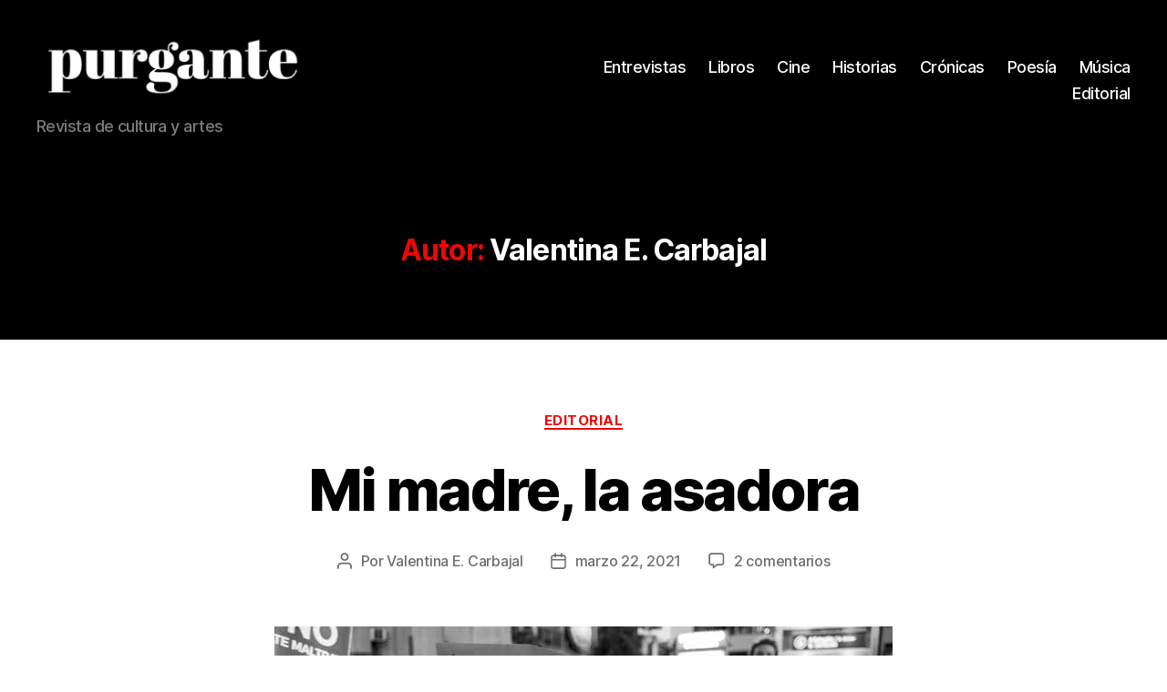

--- FILE ---
content_type: text/html; charset=UTF-8
request_url: https://revistapurgante.com/author/valentina-e-carbajal/
body_size: 27425
content:
<!DOCTYPE html><html class="no-js" lang="es"><head><script data-no-optimize="1">var litespeed_docref=sessionStorage.getItem("litespeed_docref");litespeed_docref&&(Object.defineProperty(document,"referrer",{get:function(){return litespeed_docref}}),sessionStorage.removeItem("litespeed_docref"));</script> <meta charset="UTF-8"><meta name="viewport" content="width=device-width, initial-scale=1.0"><link rel="profile" href="https://gmpg.org/xfn/11"><meta name='robots' content='index, follow, max-image-preview:large, max-snippet:-1, max-video-preview:-1' /><style>img:is([sizes="auto" i], [sizes^="auto," i]) { contain-intrinsic-size: 3000px 1500px }</style><title>Valentina E. Carbajal, Author at Revista Purgante</title><link rel="canonical" href="https://revistapurgante.com/author/valentina-e-carbajal/" /><meta property="og:locale" content="es_MX" /><meta property="og:type" content="profile" /><meta property="og:title" content="Valentina E. Carbajal, Author at Revista Purgante" /><meta property="og:url" content="https://revistapurgante.com/author/valentina-e-carbajal/" /><meta property="og:site_name" content="Revista Purgante" /><meta property="og:image" content="https://revistapurgante.com/wp-content/uploads/2018/08/icono-1.png" /><meta property="og:image:width" content="512" /><meta property="og:image:height" content="512" /><meta property="og:image:type" content="image/png" /><meta name="twitter:card" content="summary_large_image" /> <script type="application/ld+json" class="yoast-schema-graph">{"@context":"https://schema.org","@graph":[{"@type":"ProfilePage","@id":"https://revistapurgante.com/author/valentina-e-carbajal/","url":"https://revistapurgante.com/author/valentina-e-carbajal/","name":"Valentina E. Carbajal, Author at Revista Purgante","isPartOf":{"@id":"https://revistapurgante.com/#website"},"primaryImageOfPage":{"@id":"https://revistapurgante.com/author/valentina-e-carbajal/#primaryimage"},"image":{"@id":"https://revistapurgante.com/author/valentina-e-carbajal/#primaryimage"},"thumbnailUrl":"https://revistapurgante.com/wp-content/uploads/2021/03/image0-56.jpeg","breadcrumb":{"@id":"https://revistapurgante.com/author/valentina-e-carbajal/#breadcrumb"},"inLanguage":"es","potentialAction":[{"@type":"ReadAction","target":["https://revistapurgante.com/author/valentina-e-carbajal/"]}]},{"@type":"ImageObject","inLanguage":"es","@id":"https://revistapurgante.com/author/valentina-e-carbajal/#primaryimage","url":"https://revistapurgante.com/wp-content/uploads/2021/03/image0-56.jpeg","contentUrl":"https://revistapurgante.com/wp-content/uploads/2021/03/image0-56.jpeg","width":678,"height":452},{"@type":"BreadcrumbList","@id":"https://revistapurgante.com/author/valentina-e-carbajal/#breadcrumb","itemListElement":[{"@type":"ListItem","position":1,"name":"Home","item":"https://revistapurgante.com/"},{"@type":"ListItem","position":2,"name":"Archives for Valentina E. Carbajal"}]},{"@type":"WebSite","@id":"https://revistapurgante.com/#website","url":"https://revistapurgante.com/","name":"Revista Purgante","description":"Revista de cultura y artes","publisher":{"@id":"https://revistapurgante.com/#organization"},"potentialAction":[{"@type":"SearchAction","target":{"@type":"EntryPoint","urlTemplate":"https://revistapurgante.com/?s={search_term_string}"},"query-input":{"@type":"PropertyValueSpecification","valueRequired":true,"valueName":"search_term_string"}}],"inLanguage":"es"},{"@type":"Organization","@id":"https://revistapurgante.com/#organization","name":"Revista Purgante","url":"https://revistapurgante.com/","logo":{"@type":"ImageObject","inLanguage":"es","@id":"https://revistapurgante.com/#/schema/logo/image/","url":"https://revistapurgante.com/wp-content/uploads/2024/07/cropped-purgante_bco-1.png","contentUrl":"https://revistapurgante.com/wp-content/uploads/2024/07/cropped-purgante_bco-1.png","width":612,"height":184,"caption":"Revista Purgante"},"image":{"@id":"https://revistapurgante.com/#/schema/logo/image/"},"sameAs":["http://facebook.com/revistapurgante","http://instagram.com/revistapurgante"]},{"@type":"Person","@id":"https://revistapurgante.com/#/schema/person/c90a6ed51eed447d48a2557c932c8db8","name":"Valentina E. Carbajal","image":{"@type":"ImageObject","inLanguage":"es","@id":"https://revistapurgante.com/#/schema/person/image/","url":"https://revistapurgante.com/wp-content/uploads/2018/08/icono-1-150x150.png","contentUrl":"https://revistapurgante.com/wp-content/uploads/2018/08/icono-1-150x150.png","caption":"Valentina E. Carbajal"},"mainEntityOfPage":{"@id":"https://revistapurgante.com/author/valentina-e-carbajal/"}}]}</script> <link rel="alternate" type="application/rss+xml" title="Revista Purgante &raquo; Feed" href="https://revistapurgante.com/feed/" /><link rel="alternate" type="application/rss+xml" title="Revista Purgante &raquo; RSS de los comentarios" href="https://revistapurgante.com/comments/feed/" /><link rel="alternate" type="application/rss+xml" title="Revista Purgante &raquo; RSS de las entradas de Valentina E. Carbajal" href="https://revistapurgante.com/author/valentina-e-carbajal/feed/" /><link data-optimized="2" rel="stylesheet" href="https://revistapurgante.com/wp-content/litespeed/css/4468a02b9c9ac4a95924722d38d32c8b.css?ver=676eb" /><style id='classic-theme-styles-inline-css'>/*! This file is auto-generated */
.wp-block-button__link{color:#fff;background-color:#32373c;border-radius:9999px;box-shadow:none;text-decoration:none;padding:calc(.667em + 2px) calc(1.333em + 2px);font-size:1.125em}.wp-block-file__button{background:#32373c;color:#fff;text-decoration:none}</style><style id='global-styles-inline-css'>:root{--wp--preset--aspect-ratio--square: 1;--wp--preset--aspect-ratio--4-3: 4/3;--wp--preset--aspect-ratio--3-4: 3/4;--wp--preset--aspect-ratio--3-2: 3/2;--wp--preset--aspect-ratio--2-3: 2/3;--wp--preset--aspect-ratio--16-9: 16/9;--wp--preset--aspect-ratio--9-16: 9/16;--wp--preset--color--black: #000000;--wp--preset--color--cyan-bluish-gray: #abb8c3;--wp--preset--color--white: #ffffff;--wp--preset--color--pale-pink: #f78da7;--wp--preset--color--vivid-red: #cf2e2e;--wp--preset--color--luminous-vivid-orange: #ff6900;--wp--preset--color--luminous-vivid-amber: #fcb900;--wp--preset--color--light-green-cyan: #7bdcb5;--wp--preset--color--vivid-green-cyan: #00d084;--wp--preset--color--pale-cyan-blue: #8ed1fc;--wp--preset--color--vivid-cyan-blue: #0693e3;--wp--preset--color--vivid-purple: #9b51e0;--wp--preset--color--accent: #ee0606;--wp--preset--color--primary: #000000;--wp--preset--color--secondary: #6d6d6d;--wp--preset--color--subtle-background: #dbdbdb;--wp--preset--color--background: #ffffff;--wp--preset--gradient--vivid-cyan-blue-to-vivid-purple: linear-gradient(135deg,rgba(6,147,227,1) 0%,rgb(155,81,224) 100%);--wp--preset--gradient--light-green-cyan-to-vivid-green-cyan: linear-gradient(135deg,rgb(122,220,180) 0%,rgb(0,208,130) 100%);--wp--preset--gradient--luminous-vivid-amber-to-luminous-vivid-orange: linear-gradient(135deg,rgba(252,185,0,1) 0%,rgba(255,105,0,1) 100%);--wp--preset--gradient--luminous-vivid-orange-to-vivid-red: linear-gradient(135deg,rgba(255,105,0,1) 0%,rgb(207,46,46) 100%);--wp--preset--gradient--very-light-gray-to-cyan-bluish-gray: linear-gradient(135deg,rgb(238,238,238) 0%,rgb(169,184,195) 100%);--wp--preset--gradient--cool-to-warm-spectrum: linear-gradient(135deg,rgb(74,234,220) 0%,rgb(151,120,209) 20%,rgb(207,42,186) 40%,rgb(238,44,130) 60%,rgb(251,105,98) 80%,rgb(254,248,76) 100%);--wp--preset--gradient--blush-light-purple: linear-gradient(135deg,rgb(255,206,236) 0%,rgb(152,150,240) 100%);--wp--preset--gradient--blush-bordeaux: linear-gradient(135deg,rgb(254,205,165) 0%,rgb(254,45,45) 50%,rgb(107,0,62) 100%);--wp--preset--gradient--luminous-dusk: linear-gradient(135deg,rgb(255,203,112) 0%,rgb(199,81,192) 50%,rgb(65,88,208) 100%);--wp--preset--gradient--pale-ocean: linear-gradient(135deg,rgb(255,245,203) 0%,rgb(182,227,212) 50%,rgb(51,167,181) 100%);--wp--preset--gradient--electric-grass: linear-gradient(135deg,rgb(202,248,128) 0%,rgb(113,206,126) 100%);--wp--preset--gradient--midnight: linear-gradient(135deg,rgb(2,3,129) 0%,rgb(40,116,252) 100%);--wp--preset--font-size--small: 18px;--wp--preset--font-size--medium: 20px;--wp--preset--font-size--large: 26.25px;--wp--preset--font-size--x-large: 42px;--wp--preset--font-size--normal: 21px;--wp--preset--font-size--larger: 32px;--wp--preset--spacing--20: 0.44rem;--wp--preset--spacing--30: 0.67rem;--wp--preset--spacing--40: 1rem;--wp--preset--spacing--50: 1.5rem;--wp--preset--spacing--60: 2.25rem;--wp--preset--spacing--70: 3.38rem;--wp--preset--spacing--80: 5.06rem;--wp--preset--shadow--natural: 6px 6px 9px rgba(0, 0, 0, 0.2);--wp--preset--shadow--deep: 12px 12px 50px rgba(0, 0, 0, 0.4);--wp--preset--shadow--sharp: 6px 6px 0px rgba(0, 0, 0, 0.2);--wp--preset--shadow--outlined: 6px 6px 0px -3px rgba(255, 255, 255, 1), 6px 6px rgba(0, 0, 0, 1);--wp--preset--shadow--crisp: 6px 6px 0px rgba(0, 0, 0, 1);}:where(.is-layout-flex){gap: 0.5em;}:where(.is-layout-grid){gap: 0.5em;}body .is-layout-flex{display: flex;}.is-layout-flex{flex-wrap: wrap;align-items: center;}.is-layout-flex > :is(*, div){margin: 0;}body .is-layout-grid{display: grid;}.is-layout-grid > :is(*, div){margin: 0;}:where(.wp-block-columns.is-layout-flex){gap: 2em;}:where(.wp-block-columns.is-layout-grid){gap: 2em;}:where(.wp-block-post-template.is-layout-flex){gap: 1.25em;}:where(.wp-block-post-template.is-layout-grid){gap: 1.25em;}.has-black-color{color: var(--wp--preset--color--black) !important;}.has-cyan-bluish-gray-color{color: var(--wp--preset--color--cyan-bluish-gray) !important;}.has-white-color{color: var(--wp--preset--color--white) !important;}.has-pale-pink-color{color: var(--wp--preset--color--pale-pink) !important;}.has-vivid-red-color{color: var(--wp--preset--color--vivid-red) !important;}.has-luminous-vivid-orange-color{color: var(--wp--preset--color--luminous-vivid-orange) !important;}.has-luminous-vivid-amber-color{color: var(--wp--preset--color--luminous-vivid-amber) !important;}.has-light-green-cyan-color{color: var(--wp--preset--color--light-green-cyan) !important;}.has-vivid-green-cyan-color{color: var(--wp--preset--color--vivid-green-cyan) !important;}.has-pale-cyan-blue-color{color: var(--wp--preset--color--pale-cyan-blue) !important;}.has-vivid-cyan-blue-color{color: var(--wp--preset--color--vivid-cyan-blue) !important;}.has-vivid-purple-color{color: var(--wp--preset--color--vivid-purple) !important;}.has-black-background-color{background-color: var(--wp--preset--color--black) !important;}.has-cyan-bluish-gray-background-color{background-color: var(--wp--preset--color--cyan-bluish-gray) !important;}.has-white-background-color{background-color: var(--wp--preset--color--white) !important;}.has-pale-pink-background-color{background-color: var(--wp--preset--color--pale-pink) !important;}.has-vivid-red-background-color{background-color: var(--wp--preset--color--vivid-red) !important;}.has-luminous-vivid-orange-background-color{background-color: var(--wp--preset--color--luminous-vivid-orange) !important;}.has-luminous-vivid-amber-background-color{background-color: var(--wp--preset--color--luminous-vivid-amber) !important;}.has-light-green-cyan-background-color{background-color: var(--wp--preset--color--light-green-cyan) !important;}.has-vivid-green-cyan-background-color{background-color: var(--wp--preset--color--vivid-green-cyan) !important;}.has-pale-cyan-blue-background-color{background-color: var(--wp--preset--color--pale-cyan-blue) !important;}.has-vivid-cyan-blue-background-color{background-color: var(--wp--preset--color--vivid-cyan-blue) !important;}.has-vivid-purple-background-color{background-color: var(--wp--preset--color--vivid-purple) !important;}.has-black-border-color{border-color: var(--wp--preset--color--black) !important;}.has-cyan-bluish-gray-border-color{border-color: var(--wp--preset--color--cyan-bluish-gray) !important;}.has-white-border-color{border-color: var(--wp--preset--color--white) !important;}.has-pale-pink-border-color{border-color: var(--wp--preset--color--pale-pink) !important;}.has-vivid-red-border-color{border-color: var(--wp--preset--color--vivid-red) !important;}.has-luminous-vivid-orange-border-color{border-color: var(--wp--preset--color--luminous-vivid-orange) !important;}.has-luminous-vivid-amber-border-color{border-color: var(--wp--preset--color--luminous-vivid-amber) !important;}.has-light-green-cyan-border-color{border-color: var(--wp--preset--color--light-green-cyan) !important;}.has-vivid-green-cyan-border-color{border-color: var(--wp--preset--color--vivid-green-cyan) !important;}.has-pale-cyan-blue-border-color{border-color: var(--wp--preset--color--pale-cyan-blue) !important;}.has-vivid-cyan-blue-border-color{border-color: var(--wp--preset--color--vivid-cyan-blue) !important;}.has-vivid-purple-border-color{border-color: var(--wp--preset--color--vivid-purple) !important;}.has-vivid-cyan-blue-to-vivid-purple-gradient-background{background: var(--wp--preset--gradient--vivid-cyan-blue-to-vivid-purple) !important;}.has-light-green-cyan-to-vivid-green-cyan-gradient-background{background: var(--wp--preset--gradient--light-green-cyan-to-vivid-green-cyan) !important;}.has-luminous-vivid-amber-to-luminous-vivid-orange-gradient-background{background: var(--wp--preset--gradient--luminous-vivid-amber-to-luminous-vivid-orange) !important;}.has-luminous-vivid-orange-to-vivid-red-gradient-background{background: var(--wp--preset--gradient--luminous-vivid-orange-to-vivid-red) !important;}.has-very-light-gray-to-cyan-bluish-gray-gradient-background{background: var(--wp--preset--gradient--very-light-gray-to-cyan-bluish-gray) !important;}.has-cool-to-warm-spectrum-gradient-background{background: var(--wp--preset--gradient--cool-to-warm-spectrum) !important;}.has-blush-light-purple-gradient-background{background: var(--wp--preset--gradient--blush-light-purple) !important;}.has-blush-bordeaux-gradient-background{background: var(--wp--preset--gradient--blush-bordeaux) !important;}.has-luminous-dusk-gradient-background{background: var(--wp--preset--gradient--luminous-dusk) !important;}.has-pale-ocean-gradient-background{background: var(--wp--preset--gradient--pale-ocean) !important;}.has-electric-grass-gradient-background{background: var(--wp--preset--gradient--electric-grass) !important;}.has-midnight-gradient-background{background: var(--wp--preset--gradient--midnight) !important;}.has-small-font-size{font-size: var(--wp--preset--font-size--small) !important;}.has-medium-font-size{font-size: var(--wp--preset--font-size--medium) !important;}.has-large-font-size{font-size: var(--wp--preset--font-size--large) !important;}.has-x-large-font-size{font-size: var(--wp--preset--font-size--x-large) !important;}
:where(.wp-block-post-template.is-layout-flex){gap: 1.25em;}:where(.wp-block-post-template.is-layout-grid){gap: 1.25em;}
:where(.wp-block-columns.is-layout-flex){gap: 2em;}:where(.wp-block-columns.is-layout-grid){gap: 2em;}
:root :where(.wp-block-pullquote){font-size: 1.5em;line-height: 1.6;}</style><style id='twentytwenty-style-inline-css'>.color-accent,.color-accent-hover:hover,.color-accent-hover:focus,:root .has-accent-color,.has-drop-cap:not(:focus):first-letter,.wp-block-button.is-style-outline,a { color: #ee0606; }blockquote,.border-color-accent,.border-color-accent-hover:hover,.border-color-accent-hover:focus { border-color: #ee0606; }button,.button,.faux-button,.wp-block-button__link,.wp-block-file .wp-block-file__button,input[type="button"],input[type="reset"],input[type="submit"],.bg-accent,.bg-accent-hover:hover,.bg-accent-hover:focus,:root .has-accent-background-color,.comment-reply-link { background-color: #ee0606; }.fill-children-accent,.fill-children-accent * { fill: #ee0606; }:root .has-background-color,button,.button,.faux-button,.wp-block-button__link,.wp-block-file__button,input[type="button"],input[type="reset"],input[type="submit"],.wp-block-button,.comment-reply-link,.has-background.has-primary-background-color:not(.has-text-color),.has-background.has-primary-background-color *:not(.has-text-color),.has-background.has-accent-background-color:not(.has-text-color),.has-background.has-accent-background-color *:not(.has-text-color) { color: #ffffff; }:root .has-background-background-color { background-color: #ffffff; }body,.entry-title a,:root .has-primary-color { color: #000000; }:root .has-primary-background-color { background-color: #000000; }cite,figcaption,.wp-caption-text,.post-meta,.entry-content .wp-block-archives li,.entry-content .wp-block-categories li,.entry-content .wp-block-latest-posts li,.wp-block-latest-comments__comment-date,.wp-block-latest-posts__post-date,.wp-block-embed figcaption,.wp-block-image figcaption,.wp-block-pullquote cite,.comment-metadata,.comment-respond .comment-notes,.comment-respond .logged-in-as,.pagination .dots,.entry-content hr:not(.has-background),hr.styled-separator,:root .has-secondary-color { color: #6d6d6d; }:root .has-secondary-background-color { background-color: #6d6d6d; }pre,fieldset,input,textarea,table,table *,hr { border-color: #dbdbdb; }caption,code,code,kbd,samp,.wp-block-table.is-style-stripes tbody tr:nth-child(odd),:root .has-subtle-background-background-color { background-color: #dbdbdb; }.wp-block-table.is-style-stripes { border-bottom-color: #dbdbdb; }.wp-block-latest-posts.is-grid li { border-top-color: #dbdbdb; }:root .has-subtle-background-color { color: #dbdbdb; }body:not(.overlay-header) .primary-menu > li > a,body:not(.overlay-header) .primary-menu > li > .icon,.modal-menu a,.footer-menu a, .footer-widgets a:where(:not(.wp-block-button__link)),#site-footer .wp-block-button.is-style-outline,.wp-block-pullquote:before,.singular:not(.overlay-header) .entry-header a,.archive-header a,.header-footer-group .color-accent,.header-footer-group .color-accent-hover:hover { color: #e02828; }.social-icons a,#site-footer button:not(.toggle),#site-footer .button,#site-footer .faux-button,#site-footer .wp-block-button__link,#site-footer .wp-block-file__button,#site-footer input[type="button"],#site-footer input[type="reset"],#site-footer input[type="submit"] { background-color: #e02828; }.social-icons a,body:not(.overlay-header) .primary-menu ul,.header-footer-group button,.header-footer-group .button,.header-footer-group .faux-button,.header-footer-group .wp-block-button:not(.is-style-outline) .wp-block-button__link,.header-footer-group .wp-block-file__button,.header-footer-group input[type="button"],.header-footer-group input[type="reset"],.header-footer-group input[type="submit"] { color: #000000; }#site-header,.footer-nav-widgets-wrapper,#site-footer,.menu-modal,.menu-modal-inner,.search-modal-inner,.archive-header,.singular .entry-header,.singular .featured-media:before,.wp-block-pullquote:before { background-color: #000000; }.header-footer-group,body:not(.overlay-header) #site-header .toggle,.menu-modal .toggle { color: #ffffff; }body:not(.overlay-header) .primary-menu ul { background-color: #ffffff; }body:not(.overlay-header) .primary-menu > li > ul:after { border-bottom-color: #ffffff; }body:not(.overlay-header) .primary-menu ul ul:after { border-left-color: #ffffff; }.site-description,body:not(.overlay-header) .toggle-inner .toggle-text,.widget .post-date,.widget .rss-date,.widget_archive li,.widget_categories li,.widget cite,.widget_pages li,.widget_meta li,.widget_nav_menu li,.powered-by-wordpress,.footer-credits .privacy-policy,.to-the-top,.singular .entry-header .post-meta,.singular:not(.overlay-header) .entry-header .post-meta a { color: #7c7c7c; }.header-footer-group pre,.header-footer-group fieldset,.header-footer-group input,.header-footer-group textarea,.header-footer-group table,.header-footer-group table *,.footer-nav-widgets-wrapper,#site-footer,.menu-modal nav *,.footer-widgets-outer-wrapper,.footer-top { border-color: #262626; }.header-footer-group table caption,body:not(.overlay-header) .header-inner .toggle-wrapper::before { background-color: #262626; }</style> <script type="litespeed/javascript" data-src="https://revistapurgante.com/wp-includes/js/jquery/jquery.min.js" id="jquery-core-js"></script> <script id="zilla-likes-js-extra" type="litespeed/javascript">var zilla_likes={"ajaxurl":"https:\/\/revistapurgante.com\/wp-admin\/admin-ajax.php"}</script> <link rel="https://api.w.org/" href="https://revistapurgante.com/wp-json/" /><link rel="alternate" title="JSON" type="application/json" href="https://revistapurgante.com/wp-json/wp/v2/users/116" />
 <script type="litespeed/javascript">(function(i,s,o,g,r,a,m){i.GoogleAnalyticsObject=r;i[r]=i[r]||function(){(i[r].q=i[r].q||[]).push(arguments)},i[r].l=1*new Date();a=s.createElement(o),m=s.getElementsByTagName(o)[0];a.async=1;a.src=g;m.parentNode.insertBefore(a,m)})(window,document,'script','https://www.google-analytics.com/analytics.js','ga');ga('create','UA-123712873-1','auto');ga('require','displayfeatures');ga('require','linkid');ga('set','anonymizeIp',!0);ga('set','forceSSL',!0);ga('send','pageview')</script> <script type="litespeed/javascript">document.documentElement.className=document.documentElement.className.replace('no-js','js')</script> <style id="custom-background-css">body.custom-background { background-color: #ffffff; }</style><link rel="icon" href="https://revistapurgante.com/wp-content/uploads/2024/07/cropped-IMG_3737-32x32.jpg" sizes="32x32" /><link rel="icon" href="https://revistapurgante.com/wp-content/uploads/2024/07/cropped-IMG_3737-192x192.jpg" sizes="192x192" /><link rel="apple-touch-icon" href="https://revistapurgante.com/wp-content/uploads/2024/07/cropped-IMG_3737-180x180.jpg" /><meta name="msapplication-TileImage" content="https://revistapurgante.com/wp-content/uploads/2024/07/cropped-IMG_3737-270x270.jpg" /></head><body data-rsssl=1 class="archive author author-valentina-e-carbajal author-116 custom-background wp-custom-logo wp-embed-responsive enable-search-modal has-no-pagination showing-comments show-avatars footer-top-visible"><a class="skip-link screen-reader-text" href="#site-content">Saltar al contenido</a><header id="site-header" class="header-footer-group"><div class="header-inner section-inner"><div class="header-titles-wrapper">
<button class="toggle search-toggle mobile-search-toggle" data-toggle-target=".search-modal" data-toggle-body-class="showing-search-modal" data-set-focus=".search-modal .search-field" aria-expanded="false">
<span class="toggle-inner">
<span class="toggle-icon">
<svg class="svg-icon" aria-hidden="true" role="img" focusable="false" xmlns="http://www.w3.org/2000/svg" width="23" height="23" viewBox="0 0 23 23"><path d="M38.710696,48.0601792 L43,52.3494831 L41.3494831,54 L37.0601792,49.710696 C35.2632422,51.1481185 32.9839107,52.0076499 30.5038249,52.0076499 C24.7027226,52.0076499 20,47.3049272 20,41.5038249 C20,35.7027226 24.7027226,31 30.5038249,31 C36.3049272,31 41.0076499,35.7027226 41.0076499,41.5038249 C41.0076499,43.9839107 40.1481185,46.2632422 38.710696,48.0601792 Z M36.3875844,47.1716785 C37.8030221,45.7026647 38.6734666,43.7048964 38.6734666,41.5038249 C38.6734666,36.9918565 35.0157934,33.3341833 30.5038249,33.3341833 C25.9918565,33.3341833 22.3341833,36.9918565 22.3341833,41.5038249 C22.3341833,46.0157934 25.9918565,49.6734666 30.5038249,49.6734666 C32.7048964,49.6734666 34.7026647,48.8030221 36.1716785,47.3875844 C36.2023931,47.347638 36.2360451,47.3092237 36.2726343,47.2726343 C36.3092237,47.2360451 36.347638,47.2023931 36.3875844,47.1716785 Z" transform="translate(-20 -31)" /></svg>								</span>
<span class="toggle-text">Buscar</span>
</span>
</button><div class="header-titles"><div class="site-logo faux-heading"><a href="https://revistapurgante.com/" class="custom-logo-link" rel="home"><img data-lazyloaded="1" src="[data-uri]" width="612" height="184" data-src="https://revistapurgante.com/wp-content/uploads/2024/07/cropped-purgante_bco-1.png" class="custom-logo" alt="Revista Purgante" decoding="async" fetchpriority="high" data-srcset="https://revistapurgante.com/wp-content/uploads/2024/07/cropped-purgante_bco-1.png 612w, https://revistapurgante.com/wp-content/uploads/2024/07/cropped-purgante_bco-1-300x90.png 300w" data-sizes="(max-width: 612px) 100vw, 612px" /></a><span class="screen-reader-text">Revista Purgante</span></div><div class="site-description">Revista de cultura y artes</div></div><button class="toggle nav-toggle mobile-nav-toggle" data-toggle-target=".menu-modal"  data-toggle-body-class="showing-menu-modal" aria-expanded="false" data-set-focus=".close-nav-toggle">
<span class="toggle-inner">
<span class="toggle-icon">
<svg class="svg-icon" aria-hidden="true" role="img" focusable="false" xmlns="http://www.w3.org/2000/svg" width="26" height="7" viewBox="0 0 26 7"><path fill-rule="evenodd" d="M332.5,45 C330.567003,45 329,43.4329966 329,41.5 C329,39.5670034 330.567003,38 332.5,38 C334.432997,38 336,39.5670034 336,41.5 C336,43.4329966 334.432997,45 332.5,45 Z M342,45 C340.067003,45 338.5,43.4329966 338.5,41.5 C338.5,39.5670034 340.067003,38 342,38 C343.932997,38 345.5,39.5670034 345.5,41.5 C345.5,43.4329966 343.932997,45 342,45 Z M351.5,45 C349.567003,45 348,43.4329966 348,41.5 C348,39.5670034 349.567003,38 351.5,38 C353.432997,38 355,39.5670034 355,41.5 C355,43.4329966 353.432997,45 351.5,45 Z" transform="translate(-329 -38)" /></svg>							</span>
<span class="toggle-text">Menú</span>
</span>
</button></div><div class="header-navigation-wrapper"><nav class="primary-menu-wrapper" aria-label="Horizontal"><ul class="primary-menu reset-list-style"><li id="menu-item-715" class="menu-item menu-item-type-taxonomy menu-item-object-category menu-item-715"><a href="https://revistapurgante.com/category/entrevistas/">Entrevistas</a></li><li id="menu-item-16049" class="menu-item menu-item-type-taxonomy menu-item-object-category menu-item-16049"><a href="https://revistapurgante.com/category/libros/">Libros</a></li><li id="menu-item-16050" class="menu-item menu-item-type-taxonomy menu-item-object-category menu-item-16050"><a href="https://revistapurgante.com/category/cine/">Cine</a></li><li id="menu-item-714" class="menu-item menu-item-type-taxonomy menu-item-object-category menu-item-714"><a href="https://revistapurgante.com/category/historias/">Historias</a></li><li id="menu-item-833" class="menu-item menu-item-type-taxonomy menu-item-object-category menu-item-833"><a href="https://revistapurgante.com/category/cronicas-y-textos-breves/">Crónicas</a></li><li id="menu-item-1255" class="menu-item menu-item-type-taxonomy menu-item-object-category menu-item-1255"><a href="https://revistapurgante.com/category/poesia/">Poesía</a></li><li id="menu-item-16058" class="menu-item menu-item-type-taxonomy menu-item-object-category menu-item-16058"><a href="https://revistapurgante.com/category/musica/">Música</a></li><li id="menu-item-16059" class="menu-item menu-item-type-taxonomy menu-item-object-category menu-item-16059"><a href="https://revistapurgante.com/category/editorial/">Editorial</a></li></ul></nav><div class="header-toggles hide-no-js"><div class="toggle-wrapper search-toggle-wrapper"><button class="toggle search-toggle desktop-search-toggle" data-toggle-target=".search-modal" data-toggle-body-class="showing-search-modal" data-set-focus=".search-modal .search-field" aria-expanded="false">
<span class="toggle-inner">
<svg class="svg-icon" aria-hidden="true" role="img" focusable="false" xmlns="http://www.w3.org/2000/svg" width="23" height="23" viewBox="0 0 23 23"><path d="M38.710696,48.0601792 L43,52.3494831 L41.3494831,54 L37.0601792,49.710696 C35.2632422,51.1481185 32.9839107,52.0076499 30.5038249,52.0076499 C24.7027226,52.0076499 20,47.3049272 20,41.5038249 C20,35.7027226 24.7027226,31 30.5038249,31 C36.3049272,31 41.0076499,35.7027226 41.0076499,41.5038249 C41.0076499,43.9839107 40.1481185,46.2632422 38.710696,48.0601792 Z M36.3875844,47.1716785 C37.8030221,45.7026647 38.6734666,43.7048964 38.6734666,41.5038249 C38.6734666,36.9918565 35.0157934,33.3341833 30.5038249,33.3341833 C25.9918565,33.3341833 22.3341833,36.9918565 22.3341833,41.5038249 C22.3341833,46.0157934 25.9918565,49.6734666 30.5038249,49.6734666 C32.7048964,49.6734666 34.7026647,48.8030221 36.1716785,47.3875844 C36.2023931,47.347638 36.2360451,47.3092237 36.2726343,47.2726343 C36.3092237,47.2360451 36.347638,47.2023931 36.3875844,47.1716785 Z" transform="translate(-20 -31)" /></svg>										<span class="toggle-text">Buscar</span>
</span>
</button></div></div></div></div><div class="search-modal cover-modal header-footer-group" data-modal-target-string=".search-modal" role="dialog" aria-modal="true" aria-label="Search"><div class="search-modal-inner modal-inner"><div class="section-inner"><form role="search" aria-label="Buscar:" method="get" class="search-form" action="https://revistapurgante.com/">
<label for="search-form-1">
<span class="screen-reader-text">
Buscar:		</span>
<input type="search" id="search-form-1" class="search-field" placeholder="Buscar &hellip;" value="" name="s" />
</label>
<input type="submit" class="search-submit" value="Buscar" /></form><button class="toggle search-untoggle close-search-toggle fill-children-current-color" data-toggle-target=".search-modal" data-toggle-body-class="showing-search-modal" data-set-focus=".search-modal .search-field">
<span class="screen-reader-text">
Cerrar la búsqueda				</span>
<svg class="svg-icon" aria-hidden="true" role="img" focusable="false" xmlns="http://www.w3.org/2000/svg" width="16" height="16" viewBox="0 0 16 16"><polygon fill="" fill-rule="evenodd" points="6.852 7.649 .399 1.195 1.445 .149 7.899 6.602 14.352 .149 15.399 1.195 8.945 7.649 15.399 14.102 14.352 15.149 7.899 8.695 1.445 15.149 .399 14.102" /></svg>			</button></div></div></div></header><div class="menu-modal cover-modal header-footer-group" data-modal-target-string=".menu-modal"><div class="menu-modal-inner modal-inner"><div class="menu-wrapper section-inner"><div class="menu-top"><button class="toggle close-nav-toggle fill-children-current-color" data-toggle-target=".menu-modal" data-toggle-body-class="showing-menu-modal" data-set-focus=".menu-modal">
<span class="toggle-text">Cerrar el menú</span>
<svg class="svg-icon" aria-hidden="true" role="img" focusable="false" xmlns="http://www.w3.org/2000/svg" width="16" height="16" viewBox="0 0 16 16"><polygon fill="" fill-rule="evenodd" points="6.852 7.649 .399 1.195 1.445 .149 7.899 6.602 14.352 .149 15.399 1.195 8.945 7.649 15.399 14.102 14.352 15.149 7.899 8.695 1.445 15.149 .399 14.102" /></svg>				</button><nav class="mobile-menu" aria-label="Móvil"><ul class="modal-menu reset-list-style"><li class="menu-item menu-item-type-taxonomy menu-item-object-category menu-item-715"><div class="ancestor-wrapper"><a href="https://revistapurgante.com/category/entrevistas/">Entrevistas</a></div></li><li class="menu-item menu-item-type-taxonomy menu-item-object-category menu-item-16049"><div class="ancestor-wrapper"><a href="https://revistapurgante.com/category/libros/">Libros</a></div></li><li class="menu-item menu-item-type-taxonomy menu-item-object-category menu-item-16050"><div class="ancestor-wrapper"><a href="https://revistapurgante.com/category/cine/">Cine</a></div></li><li class="menu-item menu-item-type-taxonomy menu-item-object-category menu-item-714"><div class="ancestor-wrapper"><a href="https://revistapurgante.com/category/historias/">Historias</a></div></li><li class="menu-item menu-item-type-taxonomy menu-item-object-category menu-item-833"><div class="ancestor-wrapper"><a href="https://revistapurgante.com/category/cronicas-y-textos-breves/">Crónicas</a></div></li><li class="menu-item menu-item-type-taxonomy menu-item-object-category menu-item-1255"><div class="ancestor-wrapper"><a href="https://revistapurgante.com/category/poesia/">Poesía</a></div></li><li class="menu-item menu-item-type-taxonomy menu-item-object-category menu-item-16058"><div class="ancestor-wrapper"><a href="https://revistapurgante.com/category/musica/">Música</a></div></li><li class="menu-item menu-item-type-taxonomy menu-item-object-category menu-item-16059"><div class="ancestor-wrapper"><a href="https://revistapurgante.com/category/editorial/">Editorial</a></div></li></ul></nav></div><div class="menu-bottom"><nav aria-label="Enlaces Sociales ampliados"><ul class="social-menu reset-list-style social-icons fill-children-current-color"><li id="menu-item-700" class="menu-item menu-item-type-custom menu-item-object-custom menu-item-700"><a href="http://facebook.com/revistapurgante"><span class="screen-reader-text">Facebook</span><svg class="svg-icon" aria-hidden="true" role="img" focusable="false" width="24" height="24" viewBox="0 0 24 24" xmlns="http://www.w3.org/2000/svg"><path d="M12 2C6.5 2 2 6.5 2 12c0 5 3.7 9.1 8.4 9.9v-7H7.9V12h2.5V9.8c0-2.5 1.5-3.9 3.8-3.9 1.1 0 2.2.2 2.2.2v2.5h-1.3c-1.2 0-1.6.8-1.6 1.6V12h2.8l-.4 2.9h-2.3v7C18.3 21.1 22 17 22 12c0-5.5-4.5-10-10-10z"></path></svg></a></li><li id="menu-item-212" class="menu-item menu-item-type-custom menu-item-object-custom menu-item-212"><a href="http://instagram.com/revistapurgante"><span class="screen-reader-text">Instagram</span><svg class="svg-icon" aria-hidden="true" role="img" focusable="false" width="24" height="24" viewBox="0 0 24 24" xmlns="http://www.w3.org/2000/svg"><path d="M12,4.622c2.403,0,2.688,0.009,3.637,0.052c0.877,0.04,1.354,0.187,1.671,0.31c0.42,0.163,0.72,0.358,1.035,0.673 c0.315,0.315,0.51,0.615,0.673,1.035c0.123,0.317,0.27,0.794,0.31,1.671c0.043,0.949,0.052,1.234,0.052,3.637 s-0.009,2.688-0.052,3.637c-0.04,0.877-0.187,1.354-0.31,1.671c-0.163,0.42-0.358,0.72-0.673,1.035 c-0.315,0.315-0.615,0.51-1.035,0.673c-0.317,0.123-0.794,0.27-1.671,0.31c-0.949,0.043-1.233,0.052-3.637,0.052 s-2.688-0.009-3.637-0.052c-0.877-0.04-1.354-0.187-1.671-0.31c-0.42-0.163-0.72-0.358-1.035-0.673 c-0.315-0.315-0.51-0.615-0.673-1.035c-0.123-0.317-0.27-0.794-0.31-1.671C4.631,14.688,4.622,14.403,4.622,12 s0.009-2.688,0.052-3.637c0.04-0.877,0.187-1.354,0.31-1.671c0.163-0.42,0.358-0.72,0.673-1.035 c0.315-0.315,0.615-0.51,1.035-0.673c0.317-0.123,0.794-0.27,1.671-0.31C9.312,4.631,9.597,4.622,12,4.622 M12,3 C9.556,3,9.249,3.01,8.289,3.054C7.331,3.098,6.677,3.25,6.105,3.472C5.513,3.702,5.011,4.01,4.511,4.511 c-0.5,0.5-0.808,1.002-1.038,1.594C3.25,6.677,3.098,7.331,3.054,8.289C3.01,9.249,3,9.556,3,12c0,2.444,0.01,2.751,0.054,3.711 c0.044,0.958,0.196,1.612,0.418,2.185c0.23,0.592,0.538,1.094,1.038,1.594c0.5,0.5,1.002,0.808,1.594,1.038 c0.572,0.222,1.227,0.375,2.185,0.418C9.249,20.99,9.556,21,12,21s2.751-0.01,3.711-0.054c0.958-0.044,1.612-0.196,2.185-0.418 c0.592-0.23,1.094-0.538,1.594-1.038c0.5-0.5,0.808-1.002,1.038-1.594c0.222-0.572,0.375-1.227,0.418-2.185 C20.99,14.751,21,14.444,21,12s-0.01-2.751-0.054-3.711c-0.044-0.958-0.196-1.612-0.418-2.185c-0.23-0.592-0.538-1.094-1.038-1.594 c-0.5-0.5-1.002-0.808-1.594-1.038c-0.572-0.222-1.227-0.375-2.185-0.418C14.751,3.01,14.444,3,12,3L12,3z M12,7.378 c-2.552,0-4.622,2.069-4.622,4.622S9.448,16.622,12,16.622s4.622-2.069,4.622-4.622S14.552,7.378,12,7.378z M12,15 c-1.657,0-3-1.343-3-3s1.343-3,3-3s3,1.343,3,3S13.657,15,12,15z M16.804,6.116c-0.596,0-1.08,0.484-1.08,1.08 s0.484,1.08,1.08,1.08c0.596,0,1.08-0.484,1.08-1.08S17.401,6.116,16.804,6.116z"></path></svg></a></li><li id="menu-item-706" class="menu-item menu-item-type-custom menu-item-object-custom menu-item-706"><a href="http://twitter.com/revistapurgante"><span class="screen-reader-text">Twitter</span><svg class="svg-icon" aria-hidden="true" role="img" focusable="false" width="24" height="24" viewBox="0 0 24 24" xmlns="http://www.w3.org/2000/svg"><path d="M22.23,5.924c-0.736,0.326-1.527,0.547-2.357,0.646c0.847-0.508,1.498-1.312,1.804-2.27 c-0.793,0.47-1.671,0.812-2.606,0.996C18.324,4.498,17.257,4,16.077,4c-2.266,0-4.103,1.837-4.103,4.103 c0,0.322,0.036,0.635,0.106,0.935C8.67,8.867,5.647,7.234,3.623,4.751C3.27,5.357,3.067,6.062,3.067,6.814 c0,1.424,0.724,2.679,1.825,3.415c-0.673-0.021-1.305-0.206-1.859-0.513c0,0.017,0,0.034,0,0.052c0,1.988,1.414,3.647,3.292,4.023 c-0.344,0.094-0.707,0.144-1.081,0.144c-0.264,0-0.521-0.026-0.772-0.074c0.522,1.63,2.038,2.816,3.833,2.85 c-1.404,1.1-3.174,1.756-5.096,1.756c-0.331,0-0.658-0.019-0.979-0.057c1.816,1.164,3.973,1.843,6.29,1.843 c7.547,0,11.675-6.252,11.675-11.675c0-0.178-0.004-0.355-0.012-0.531C20.985,7.47,21.68,6.747,22.23,5.924z"></path></svg></a></li></ul></nav></div></div></div></div><main id="site-content"><header class="archive-header has-text-align-center header-footer-group"><div class="archive-header-inner section-inner medium"><h1 class="archive-title"><span class="color-accent">Autor:</span> <span>Valentina E. Carbajal</span></h1></div></header><article class="post-6795 post type-post status-publish format-standard has-post-thumbnail hentry category-editorial" id="post-6795"><header class="entry-header has-text-align-center"><div class="entry-header-inner section-inner medium"><div class="entry-categories">
<span class="screen-reader-text">
Categorías				</span><div class="entry-categories-inner">
<a href="https://revistapurgante.com/category/editorial/" rel="category tag">Editorial</a></div></div><h2 class="entry-title heading-size-1"><a href="https://revistapurgante.com/mi-madre-la-asadora/">Mi madre, la asadora</a></h2><div class="post-meta-wrapper post-meta-single post-meta-single-top"><ul class="post-meta"><li class="post-author meta-wrapper">
<span class="meta-icon">
<span class="screen-reader-text">
Autor de la publicación							</span>
<svg class="svg-icon" aria-hidden="true" role="img" focusable="false" xmlns="http://www.w3.org/2000/svg" width="18" height="20" viewBox="0 0 18 20"><path fill="" d="M18,19 C18,19.5522847 17.5522847,20 17,20 C16.4477153,20 16,19.5522847 16,19 L16,17 C16,15.3431458 14.6568542,14 13,14 L5,14 C3.34314575,14 2,15.3431458 2,17 L2,19 C2,19.5522847 1.55228475,20 1,20 C0.44771525,20 0,19.5522847 0,19 L0,17 C0,14.2385763 2.23857625,12 5,12 L13,12 C15.7614237,12 18,14.2385763 18,17 L18,19 Z M9,10 C6.23857625,10 4,7.76142375 4,5 C4,2.23857625 6.23857625,0 9,0 C11.7614237,0 14,2.23857625 14,5 C14,7.76142375 11.7614237,10 9,10 Z M9,8 C10.6568542,8 12,6.65685425 12,5 C12,3.34314575 10.6568542,2 9,2 C7.34314575,2 6,3.34314575 6,5 C6,6.65685425 7.34314575,8 9,8 Z" /></svg>						</span>
<span class="meta-text">
Por <a href="https://revistapurgante.com/author/valentina-e-carbajal/">Valentina E. Carbajal</a>						</span></li><li class="post-date meta-wrapper">
<span class="meta-icon">
<span class="screen-reader-text">
Fecha de la publicación							</span>
<svg class="svg-icon" aria-hidden="true" role="img" focusable="false" xmlns="http://www.w3.org/2000/svg" width="18" height="19" viewBox="0 0 18 19"><path fill="" d="M4.60069444,4.09375 L3.25,4.09375 C2.47334957,4.09375 1.84375,4.72334957 1.84375,5.5 L1.84375,7.26736111 L16.15625,7.26736111 L16.15625,5.5 C16.15625,4.72334957 15.5266504,4.09375 14.75,4.09375 L13.3993056,4.09375 L13.3993056,4.55555556 C13.3993056,5.02154581 13.0215458,5.39930556 12.5555556,5.39930556 C12.0895653,5.39930556 11.7118056,5.02154581 11.7118056,4.55555556 L11.7118056,4.09375 L6.28819444,4.09375 L6.28819444,4.55555556 C6.28819444,5.02154581 5.9104347,5.39930556 5.44444444,5.39930556 C4.97845419,5.39930556 4.60069444,5.02154581 4.60069444,4.55555556 L4.60069444,4.09375 Z M6.28819444,2.40625 L11.7118056,2.40625 L11.7118056,1 C11.7118056,0.534009742 12.0895653,0.15625 12.5555556,0.15625 C13.0215458,0.15625 13.3993056,0.534009742 13.3993056,1 L13.3993056,2.40625 L14.75,2.40625 C16.4586309,2.40625 17.84375,3.79136906 17.84375,5.5 L17.84375,15.875 C17.84375,17.5836309 16.4586309,18.96875 14.75,18.96875 L3.25,18.96875 C1.54136906,18.96875 0.15625,17.5836309 0.15625,15.875 L0.15625,5.5 C0.15625,3.79136906 1.54136906,2.40625 3.25,2.40625 L4.60069444,2.40625 L4.60069444,1 C4.60069444,0.534009742 4.97845419,0.15625 5.44444444,0.15625 C5.9104347,0.15625 6.28819444,0.534009742 6.28819444,1 L6.28819444,2.40625 Z M1.84375,8.95486111 L1.84375,15.875 C1.84375,16.6516504 2.47334957,17.28125 3.25,17.28125 L14.75,17.28125 C15.5266504,17.28125 16.15625,16.6516504 16.15625,15.875 L16.15625,8.95486111 L1.84375,8.95486111 Z" /></svg>						</span>
<span class="meta-text">
<a href="https://revistapurgante.com/mi-madre-la-asadora/">marzo 22, 2021</a>
</span></li><li class="post-comment-link meta-wrapper">
<span class="meta-icon">
<svg class="svg-icon" aria-hidden="true" role="img" focusable="false" xmlns="http://www.w3.org/2000/svg" width="19" height="19" viewBox="0 0 19 19"><path d="M9.43016863,13.2235931 C9.58624731,13.094699 9.7823475,13.0241935 9.98476849,13.0241935 L15.0564516,13.0241935 C15.8581553,13.0241935 16.5080645,12.3742843 16.5080645,11.5725806 L16.5080645,3.44354839 C16.5080645,2.64184472 15.8581553,1.99193548 15.0564516,1.99193548 L3.44354839,1.99193548 C2.64184472,1.99193548 1.99193548,2.64184472 1.99193548,3.44354839 L1.99193548,11.5725806 C1.99193548,12.3742843 2.64184472,13.0241935 3.44354839,13.0241935 L5.76612903,13.0241935 C6.24715123,13.0241935 6.63709677,13.4141391 6.63709677,13.8951613 L6.63709677,15.5301903 L9.43016863,13.2235931 Z M3.44354839,14.766129 C1.67980032,14.766129 0.25,13.3363287 0.25,11.5725806 L0.25,3.44354839 C0.25,1.67980032 1.67980032,0.25 3.44354839,0.25 L15.0564516,0.25 C16.8201997,0.25 18.25,1.67980032 18.25,3.44354839 L18.25,11.5725806 C18.25,13.3363287 16.8201997,14.766129 15.0564516,14.766129 L10.2979143,14.766129 L6.32072889,18.0506004 C5.75274472,18.5196577 4.89516129,18.1156602 4.89516129,17.3790323 L4.89516129,14.766129 L3.44354839,14.766129 Z" /></svg>						</span>
<span class="meta-text">
<a href="https://revistapurgante.com/mi-madre-la-asadora/#comments">2 comentarios<span class="screen-reader-text"> en Mi madre, la asadora</span></a>						</span></li></ul></div></div></header><figure class="featured-media"><div class="featured-media-inner section-inner medium"><img data-lazyloaded="1" src="[data-uri]" width="678" height="452" data-src="https://revistapurgante.com/wp-content/uploads/2021/03/image0-56.jpeg" class="attachment-post-thumbnail size-post-thumbnail wp-post-image" alt="" decoding="async" data-srcset="https://revistapurgante.com/wp-content/uploads/2021/03/image0-56.jpeg 678w, https://revistapurgante.com/wp-content/uploads/2021/03/image0-56-300x200.jpeg 300w" data-sizes="(max-width: 678px) 100vw, 678px" /></div></figure><div class="post-inner thin "><div class="entry-content"><p>Es en la medida en que usamos el espíritu crítico que podemos dejar de incorporar estas nociones tan arcaicas y anticuadas asociadas a los sexos.</p></div></div><div class="section-inner"></div></article></main><div class="footer-nav-widgets-wrapper header-footer-group"><div class="footer-inner section-inner"><div class="footer-top has-footer-menu has-social-menu"><nav aria-label="Pie de página" class="footer-menu-wrapper"><ul class="footer-menu reset-list-style"><li class="menu-item menu-item-type-taxonomy menu-item-object-category menu-item-715"><a href="https://revistapurgante.com/category/entrevistas/">Entrevistas</a></li><li class="menu-item menu-item-type-taxonomy menu-item-object-category menu-item-16049"><a href="https://revistapurgante.com/category/libros/">Libros</a></li><li class="menu-item menu-item-type-taxonomy menu-item-object-category menu-item-16050"><a href="https://revistapurgante.com/category/cine/">Cine</a></li><li class="menu-item menu-item-type-taxonomy menu-item-object-category menu-item-714"><a href="https://revistapurgante.com/category/historias/">Historias</a></li><li class="menu-item menu-item-type-taxonomy menu-item-object-category menu-item-833"><a href="https://revistapurgante.com/category/cronicas-y-textos-breves/">Crónicas</a></li><li class="menu-item menu-item-type-taxonomy menu-item-object-category menu-item-1255"><a href="https://revistapurgante.com/category/poesia/">Poesía</a></li><li class="menu-item menu-item-type-taxonomy menu-item-object-category menu-item-16058"><a href="https://revistapurgante.com/category/musica/">Música</a></li><li class="menu-item menu-item-type-taxonomy menu-item-object-category menu-item-16059"><a href="https://revistapurgante.com/category/editorial/">Editorial</a></li></ul></nav><nav aria-label="Enlaces sociales" class="footer-social-wrapper"><ul class="social-menu footer-social reset-list-style social-icons fill-children-current-color"><li class="menu-item menu-item-type-custom menu-item-object-custom menu-item-700"><a href="http://facebook.com/revistapurgante"><span class="screen-reader-text">Facebook</span><svg class="svg-icon" aria-hidden="true" role="img" focusable="false" width="24" height="24" viewBox="0 0 24 24" xmlns="http://www.w3.org/2000/svg"><path d="M12 2C6.5 2 2 6.5 2 12c0 5 3.7 9.1 8.4 9.9v-7H7.9V12h2.5V9.8c0-2.5 1.5-3.9 3.8-3.9 1.1 0 2.2.2 2.2.2v2.5h-1.3c-1.2 0-1.6.8-1.6 1.6V12h2.8l-.4 2.9h-2.3v7C18.3 21.1 22 17 22 12c0-5.5-4.5-10-10-10z"></path></svg></a></li><li class="menu-item menu-item-type-custom menu-item-object-custom menu-item-212"><a href="http://instagram.com/revistapurgante"><span class="screen-reader-text">Instagram</span><svg class="svg-icon" aria-hidden="true" role="img" focusable="false" width="24" height="24" viewBox="0 0 24 24" xmlns="http://www.w3.org/2000/svg"><path d="M12,4.622c2.403,0,2.688,0.009,3.637,0.052c0.877,0.04,1.354,0.187,1.671,0.31c0.42,0.163,0.72,0.358,1.035,0.673 c0.315,0.315,0.51,0.615,0.673,1.035c0.123,0.317,0.27,0.794,0.31,1.671c0.043,0.949,0.052,1.234,0.052,3.637 s-0.009,2.688-0.052,3.637c-0.04,0.877-0.187,1.354-0.31,1.671c-0.163,0.42-0.358,0.72-0.673,1.035 c-0.315,0.315-0.615,0.51-1.035,0.673c-0.317,0.123-0.794,0.27-1.671,0.31c-0.949,0.043-1.233,0.052-3.637,0.052 s-2.688-0.009-3.637-0.052c-0.877-0.04-1.354-0.187-1.671-0.31c-0.42-0.163-0.72-0.358-1.035-0.673 c-0.315-0.315-0.51-0.615-0.673-1.035c-0.123-0.317-0.27-0.794-0.31-1.671C4.631,14.688,4.622,14.403,4.622,12 s0.009-2.688,0.052-3.637c0.04-0.877,0.187-1.354,0.31-1.671c0.163-0.42,0.358-0.72,0.673-1.035 c0.315-0.315,0.615-0.51,1.035-0.673c0.317-0.123,0.794-0.27,1.671-0.31C9.312,4.631,9.597,4.622,12,4.622 M12,3 C9.556,3,9.249,3.01,8.289,3.054C7.331,3.098,6.677,3.25,6.105,3.472C5.513,3.702,5.011,4.01,4.511,4.511 c-0.5,0.5-0.808,1.002-1.038,1.594C3.25,6.677,3.098,7.331,3.054,8.289C3.01,9.249,3,9.556,3,12c0,2.444,0.01,2.751,0.054,3.711 c0.044,0.958,0.196,1.612,0.418,2.185c0.23,0.592,0.538,1.094,1.038,1.594c0.5,0.5,1.002,0.808,1.594,1.038 c0.572,0.222,1.227,0.375,2.185,0.418C9.249,20.99,9.556,21,12,21s2.751-0.01,3.711-0.054c0.958-0.044,1.612-0.196,2.185-0.418 c0.592-0.23,1.094-0.538,1.594-1.038c0.5-0.5,0.808-1.002,1.038-1.594c0.222-0.572,0.375-1.227,0.418-2.185 C20.99,14.751,21,14.444,21,12s-0.01-2.751-0.054-3.711c-0.044-0.958-0.196-1.612-0.418-2.185c-0.23-0.592-0.538-1.094-1.038-1.594 c-0.5-0.5-1.002-0.808-1.594-1.038c-0.572-0.222-1.227-0.375-2.185-0.418C14.751,3.01,14.444,3,12,3L12,3z M12,7.378 c-2.552,0-4.622,2.069-4.622,4.622S9.448,16.622,12,16.622s4.622-2.069,4.622-4.622S14.552,7.378,12,7.378z M12,15 c-1.657,0-3-1.343-3-3s1.343-3,3-3s3,1.343,3,3S13.657,15,12,15z M16.804,6.116c-0.596,0-1.08,0.484-1.08,1.08 s0.484,1.08,1.08,1.08c0.596,0,1.08-0.484,1.08-1.08S17.401,6.116,16.804,6.116z"></path></svg></a></li><li class="menu-item menu-item-type-custom menu-item-object-custom menu-item-706"><a href="http://twitter.com/revistapurgante"><span class="screen-reader-text">Twitter</span><svg class="svg-icon" aria-hidden="true" role="img" focusable="false" width="24" height="24" viewBox="0 0 24 24" xmlns="http://www.w3.org/2000/svg"><path d="M22.23,5.924c-0.736,0.326-1.527,0.547-2.357,0.646c0.847-0.508,1.498-1.312,1.804-2.27 c-0.793,0.47-1.671,0.812-2.606,0.996C18.324,4.498,17.257,4,16.077,4c-2.266,0-4.103,1.837-4.103,4.103 c0,0.322,0.036,0.635,0.106,0.935C8.67,8.867,5.647,7.234,3.623,4.751C3.27,5.357,3.067,6.062,3.067,6.814 c0,1.424,0.724,2.679,1.825,3.415c-0.673-0.021-1.305-0.206-1.859-0.513c0,0.017,0,0.034,0,0.052c0,1.988,1.414,3.647,3.292,4.023 c-0.344,0.094-0.707,0.144-1.081,0.144c-0.264,0-0.521-0.026-0.772-0.074c0.522,1.63,2.038,2.816,3.833,2.85 c-1.404,1.1-3.174,1.756-5.096,1.756c-0.331,0-0.658-0.019-0.979-0.057c1.816,1.164,3.973,1.843,6.29,1.843 c7.547,0,11.675-6.252,11.675-11.675c0-0.178-0.004-0.355-0.012-0.531C20.985,7.47,21.68,6.747,22.23,5.924z"></path></svg></a></li></ul></nav></div><aside class="footer-widgets-outer-wrapper"><div class="footer-widgets-wrapper"><div class="footer-widgets column-one grid-item"><div class="widget widget_text"><div class="widget-content"><div class="textwidget"><div id="sb_instagram"  class="sbi sbi_mob_col_1 sbi_tab_col_2 sbi_col_3 sbi_width_resp" style="width: 100%;" data-feedid="*1"  data-res="auto" data-cols="3" data-colsmobile="1" data-colstablet="2" data-num="6" data-nummobile="3" data-item-padding="" data-shortcode-atts="{&quot;feed&quot;:&quot;1&quot;}"  data-postid="" data-locatornonce="94b50b7040" data-sbi-flags="favorLocal"><div class="sb_instagram_header "   >
<a class="sbi_header_link" target="_blank" rel="nofollow noopener" href="https://www.instagram.com/revistapurgante/" title="@revistapurgante"><div class="sbi_header_text"><div class="sbi_header_img"  data-avatar-url="https://scontent-bos5-1.cdninstagram.com/v/t51.2885-19/352829925_1257797881776302_6180429820667607900_n.jpg?stp=dst-jpg_s206x206_tt6&amp;_nc_cat=110&amp;ccb=7-5&amp;_nc_sid=bf7eb4&amp;efg=eyJ2ZW5jb2RlX3RhZyI6InByb2ZpbGVfcGljLnd3dy4xMDgwLkMzIn0%3D&amp;_nc_ohc=VikU8gq3JXsQ7kNvwELXelD&amp;_nc_oc=AdkD0t6MihFinaWo_YtQqD21-YNsgjnI8Iro8Mk1oQlW_r_U9ydITLJhYHxdJKA-CQJnPSmkYhc-lP_-WpPXwVxh&amp;_nc_zt=24&amp;_nc_ht=scontent-bos5-1.cdninstagram.com&amp;edm=AP4hL3IEAAAA&amp;_nc_tpa=Q5bMBQFyKY5tKPPPN1GaOBzmdzSch_XtJV3dF_fVgtZDHFyO7Va3wjsYpldcHzsZIKxzb4lSN4zA_9_nhw&amp;oh=00_Afr83KKQqsJ9VqTtEHqmKHD6Vj2zEq8saKAYSmZmHLqvgQ&amp;oe=697644C2"><div class="sbi_header_img_hover"  ><svg class="sbi_new_logo fa-instagram fa-w-14" aria-hidden="true" data-fa-processed="" aria-label="Instagram" data-prefix="fab" data-icon="instagram" role="img" viewBox="0 0 448 512">
<path fill="currentColor" d="M224.1 141c-63.6 0-114.9 51.3-114.9 114.9s51.3 114.9 114.9 114.9S339 319.5 339 255.9 287.7 141 224.1 141zm0 189.6c-41.1 0-74.7-33.5-74.7-74.7s33.5-74.7 74.7-74.7 74.7 33.5 74.7 74.7-33.6 74.7-74.7 74.7zm146.4-194.3c0 14.9-12 26.8-26.8 26.8-14.9 0-26.8-12-26.8-26.8s12-26.8 26.8-26.8 26.8 12 26.8 26.8zm76.1 27.2c-1.7-35.9-9.9-67.7-36.2-93.9-26.2-26.2-58-34.4-93.9-36.2-37-2.1-147.9-2.1-184.9 0-35.8 1.7-67.6 9.9-93.9 36.1s-34.4 58-36.2 93.9c-2.1 37-2.1 147.9 0 184.9 1.7 35.9 9.9 67.7 36.2 93.9s58 34.4 93.9 36.2c37 2.1 147.9 2.1 184.9 0 35.9-1.7 67.7-9.9 93.9-36.2 26.2-26.2 34.4-58 36.2-93.9 2.1-37 2.1-147.8 0-184.8zM398.8 388c-7.8 19.6-22.9 34.7-42.6 42.6-29.5 11.7-99.5 9-132.1 9s-102.7 2.6-132.1-9c-19.6-7.8-34.7-22.9-42.6-42.6-11.7-29.5-9-99.5-9-132.1s-2.6-102.7 9-132.1c7.8-19.6 22.9-34.7 42.6-42.6 29.5-11.7 99.5-9 132.1-9s102.7-2.6 132.1 9c19.6 7.8 34.7 22.9 42.6 42.6 11.7 29.5 9 99.5 9 132.1s2.7 102.7-9 132.1z"></path>
</svg></div>
<img data-lazyloaded="1" src="[data-uri]" loading="lazy" decoding="async"  data-src="https://revistapurgante.com/wp-content/uploads/sb-instagram-feed-images/revistapurgante.webp" alt="purgante" width="50" height="50"></div><div class="sbi_feedtheme_header_text"><h3>revistapurgante</h3><p class="sbi_bio">Revista cultural y casa editorial independiente. Colaboraciones: editorial@revistapurgante.com | Visita nuestro sitio y adquiere nuestros libros aquí</p></div></div>
</a></div><div id="sbi_images" ><div class="sbi_item sbi_type_image sbi_new sbi_transition" id="sbi_17991236621869136" data-date="1768942511"><div class="sbi_photo_wrap">
<a class="sbi_photo" href="https://www.instagram.com/p/DTvyUaZEl_D/" target="_blank" rel="noopener nofollow" data-full-res="https://scontent-bos5-1.cdninstagram.com/v/t51.82787-15/619356877_18427605748119923_7590401248668284830_n.jpg?stp=dst-jpg_e35_tt6&#038;_nc_cat=107&#038;ccb=7-5&#038;_nc_sid=18de74&#038;efg=eyJlZmdfdGFnIjoiRkVFRC5iZXN0X2ltYWdlX3VybGdlbi5DMyJ9&#038;_nc_ohc=gIdlMTSHsJkQ7kNvwH6AeR8&#038;_nc_oc=Adm8G5EhHxX5KbrGb_QPNYXjRUdvxCt6EfsIBUjv7L-IM_TEm1xV6NTgl87xJd0z9MKbryMnY8e2y_dX39W3VNOF&#038;_nc_zt=23&#038;_nc_ht=scontent-bos5-1.cdninstagram.com&#038;edm=ANo9K5cEAAAA&#038;_nc_gid=qodUiKVndyM8jci7slChOg&#038;oh=00_AfroT6VrpDWPuV1vmev0ni5cy9eRvi193yOLUNECDdnk7A&#038;oe=69766526" data-img-src-set="{&quot;d&quot;:&quot;https:\/\/scontent-bos5-1.cdninstagram.com\/v\/t51.82787-15\/619356877_18427605748119923_7590401248668284830_n.jpg?stp=dst-jpg_e35_tt6&amp;_nc_cat=107&amp;ccb=7-5&amp;_nc_sid=18de74&amp;efg=eyJlZmdfdGFnIjoiRkVFRC5iZXN0X2ltYWdlX3VybGdlbi5DMyJ9&amp;_nc_ohc=gIdlMTSHsJkQ7kNvwH6AeR8&amp;_nc_oc=Adm8G5EhHxX5KbrGb_QPNYXjRUdvxCt6EfsIBUjv7L-IM_TEm1xV6NTgl87xJd0z9MKbryMnY8e2y_dX39W3VNOF&amp;_nc_zt=23&amp;_nc_ht=scontent-bos5-1.cdninstagram.com&amp;edm=ANo9K5cEAAAA&amp;_nc_gid=qodUiKVndyM8jci7slChOg&amp;oh=00_AfroT6VrpDWPuV1vmev0ni5cy9eRvi193yOLUNECDdnk7A&amp;oe=69766526&quot;,&quot;150&quot;:&quot;https:\/\/scontent-bos5-1.cdninstagram.com\/v\/t51.82787-15\/619356877_18427605748119923_7590401248668284830_n.jpg?stp=dst-jpg_e35_tt6&amp;_nc_cat=107&amp;ccb=7-5&amp;_nc_sid=18de74&amp;efg=eyJlZmdfdGFnIjoiRkVFRC5iZXN0X2ltYWdlX3VybGdlbi5DMyJ9&amp;_nc_ohc=gIdlMTSHsJkQ7kNvwH6AeR8&amp;_nc_oc=Adm8G5EhHxX5KbrGb_QPNYXjRUdvxCt6EfsIBUjv7L-IM_TEm1xV6NTgl87xJd0z9MKbryMnY8e2y_dX39W3VNOF&amp;_nc_zt=23&amp;_nc_ht=scontent-bos5-1.cdninstagram.com&amp;edm=ANo9K5cEAAAA&amp;_nc_gid=qodUiKVndyM8jci7slChOg&amp;oh=00_AfroT6VrpDWPuV1vmev0ni5cy9eRvi193yOLUNECDdnk7A&amp;oe=69766526&quot;,&quot;320&quot;:&quot;https:\/\/scontent-bos5-1.cdninstagram.com\/v\/t51.82787-15\/619356877_18427605748119923_7590401248668284830_n.jpg?stp=dst-jpg_e35_tt6&amp;_nc_cat=107&amp;ccb=7-5&amp;_nc_sid=18de74&amp;efg=eyJlZmdfdGFnIjoiRkVFRC5iZXN0X2ltYWdlX3VybGdlbi5DMyJ9&amp;_nc_ohc=gIdlMTSHsJkQ7kNvwH6AeR8&amp;_nc_oc=Adm8G5EhHxX5KbrGb_QPNYXjRUdvxCt6EfsIBUjv7L-IM_TEm1xV6NTgl87xJd0z9MKbryMnY8e2y_dX39W3VNOF&amp;_nc_zt=23&amp;_nc_ht=scontent-bos5-1.cdninstagram.com&amp;edm=ANo9K5cEAAAA&amp;_nc_gid=qodUiKVndyM8jci7slChOg&amp;oh=00_AfroT6VrpDWPuV1vmev0ni5cy9eRvi193yOLUNECDdnk7A&amp;oe=69766526&quot;,&quot;640&quot;:&quot;https:\/\/scontent-bos5-1.cdninstagram.com\/v\/t51.82787-15\/619356877_18427605748119923_7590401248668284830_n.jpg?stp=dst-jpg_e35_tt6&amp;_nc_cat=107&amp;ccb=7-5&amp;_nc_sid=18de74&amp;efg=eyJlZmdfdGFnIjoiRkVFRC5iZXN0X2ltYWdlX3VybGdlbi5DMyJ9&amp;_nc_ohc=gIdlMTSHsJkQ7kNvwH6AeR8&amp;_nc_oc=Adm8G5EhHxX5KbrGb_QPNYXjRUdvxCt6EfsIBUjv7L-IM_TEm1xV6NTgl87xJd0z9MKbryMnY8e2y_dX39W3VNOF&amp;_nc_zt=23&amp;_nc_ht=scontent-bos5-1.cdninstagram.com&amp;edm=ANo9K5cEAAAA&amp;_nc_gid=qodUiKVndyM8jci7slChOg&amp;oh=00_AfroT6VrpDWPuV1vmev0ni5cy9eRvi193yOLUNECDdnk7A&amp;oe=69766526&quot;}">
<span class="sbi-screenreader">En su libro Venezuela. Ensayo sobre la descomposic</span>
<img data-lazyloaded="1" src="[data-uri]" width="1000" height="560" decoding="async" data-src="https://revistapurgante.com/wp-content/plugins/instagram-feed/img/placeholder.png" alt="En su libro Venezuela. Ensayo sobre la descomposición —obra de aparición tan reciente como oportuna que circula bajo el sello editorial Debate— el periodista y escritor argentino José Natanson enlista un racimo de características que dotan de “singularidad” a la Venezuela de los tiempos de Hugo Chávez y Nicolás Maduro. Natanson da cuenta de una triste “excepcionalidad” de Venezuela al subrayar que es el “único país del mundo cuyo PIB (Producto Interno Bruto) se redujo a una cuarta parte en cinco años sin que mediara una guerra, el único que expulsó al 24% de su población en menos de una década, el único país latinoamericano con decrecimiento demográfico, el único de América Latina con hiperinflación”. Pero al hacer su lista de notas que singularizan a Venezuela, el director de la edición de Le Monde diplomatique para Sudamérica pasó por alto una que también diferencia a esa nación de sus vecinas del Cono Sur, a saber: que es la única de las diez de la región que no tiene al futbol como deporte nacional.Por @turcofaridmx.Texto completo en el sitio.">
</a></div></div><div class="sbi_item sbi_type_image sbi_new sbi_transition" id="sbi_17977663016968840" data-date="1768760377"><div class="sbi_photo_wrap">
<a class="sbi_photo" href="https://www.instagram.com/p/DTqW7Tmkb9E/" target="_blank" rel="noopener nofollow" data-full-res="https://scontent-bos5-1.cdninstagram.com/v/t51.82787-15/618916961_18427171897119923_490901567316509499_n.jpg?stp=dst-jpg_e35_tt6&#038;_nc_cat=108&#038;ccb=7-5&#038;_nc_sid=18de74&#038;efg=eyJlZmdfdGFnIjoiRkVFRC5iZXN0X2ltYWdlX3VybGdlbi5DMyJ9&#038;_nc_ohc=sMtWm12qKy8Q7kNvwHNGEYQ&#038;_nc_oc=AdmB4--lqfxjNxzYhaIXQqjSkSf9FjbREV6tA0HShhIT0uZ4ALSru4FZ7YiTgqDXr9HS3K51eYVjAOxyPF6q9aZv&#038;_nc_zt=23&#038;_nc_ht=scontent-bos5-1.cdninstagram.com&#038;edm=ANo9K5cEAAAA&#038;_nc_gid=qodUiKVndyM8jci7slChOg&#038;oh=00_Afqoj7qPJNM-v2zgN_JVe7iQmzJLWvtM6xV1IhhpyNe_oA&#038;oe=697649DF" data-img-src-set="{&quot;d&quot;:&quot;https:\/\/scontent-bos5-1.cdninstagram.com\/v\/t51.82787-15\/618916961_18427171897119923_490901567316509499_n.jpg?stp=dst-jpg_e35_tt6&amp;_nc_cat=108&amp;ccb=7-5&amp;_nc_sid=18de74&amp;efg=eyJlZmdfdGFnIjoiRkVFRC5iZXN0X2ltYWdlX3VybGdlbi5DMyJ9&amp;_nc_ohc=sMtWm12qKy8Q7kNvwHNGEYQ&amp;_nc_oc=AdmB4--lqfxjNxzYhaIXQqjSkSf9FjbREV6tA0HShhIT0uZ4ALSru4FZ7YiTgqDXr9HS3K51eYVjAOxyPF6q9aZv&amp;_nc_zt=23&amp;_nc_ht=scontent-bos5-1.cdninstagram.com&amp;edm=ANo9K5cEAAAA&amp;_nc_gid=qodUiKVndyM8jci7slChOg&amp;oh=00_Afqoj7qPJNM-v2zgN_JVe7iQmzJLWvtM6xV1IhhpyNe_oA&amp;oe=697649DF&quot;,&quot;150&quot;:&quot;https:\/\/scontent-bos5-1.cdninstagram.com\/v\/t51.82787-15\/618916961_18427171897119923_490901567316509499_n.jpg?stp=dst-jpg_e35_tt6&amp;_nc_cat=108&amp;ccb=7-5&amp;_nc_sid=18de74&amp;efg=eyJlZmdfdGFnIjoiRkVFRC5iZXN0X2ltYWdlX3VybGdlbi5DMyJ9&amp;_nc_ohc=sMtWm12qKy8Q7kNvwHNGEYQ&amp;_nc_oc=AdmB4--lqfxjNxzYhaIXQqjSkSf9FjbREV6tA0HShhIT0uZ4ALSru4FZ7YiTgqDXr9HS3K51eYVjAOxyPF6q9aZv&amp;_nc_zt=23&amp;_nc_ht=scontent-bos5-1.cdninstagram.com&amp;edm=ANo9K5cEAAAA&amp;_nc_gid=qodUiKVndyM8jci7slChOg&amp;oh=00_Afqoj7qPJNM-v2zgN_JVe7iQmzJLWvtM6xV1IhhpyNe_oA&amp;oe=697649DF&quot;,&quot;320&quot;:&quot;https:\/\/scontent-bos5-1.cdninstagram.com\/v\/t51.82787-15\/618916961_18427171897119923_490901567316509499_n.jpg?stp=dst-jpg_e35_tt6&amp;_nc_cat=108&amp;ccb=7-5&amp;_nc_sid=18de74&amp;efg=eyJlZmdfdGFnIjoiRkVFRC5iZXN0X2ltYWdlX3VybGdlbi5DMyJ9&amp;_nc_ohc=sMtWm12qKy8Q7kNvwHNGEYQ&amp;_nc_oc=AdmB4--lqfxjNxzYhaIXQqjSkSf9FjbREV6tA0HShhIT0uZ4ALSru4FZ7YiTgqDXr9HS3K51eYVjAOxyPF6q9aZv&amp;_nc_zt=23&amp;_nc_ht=scontent-bos5-1.cdninstagram.com&amp;edm=ANo9K5cEAAAA&amp;_nc_gid=qodUiKVndyM8jci7slChOg&amp;oh=00_Afqoj7qPJNM-v2zgN_JVe7iQmzJLWvtM6xV1IhhpyNe_oA&amp;oe=697649DF&quot;,&quot;640&quot;:&quot;https:\/\/scontent-bos5-1.cdninstagram.com\/v\/t51.82787-15\/618916961_18427171897119923_490901567316509499_n.jpg?stp=dst-jpg_e35_tt6&amp;_nc_cat=108&amp;ccb=7-5&amp;_nc_sid=18de74&amp;efg=eyJlZmdfdGFnIjoiRkVFRC5iZXN0X2ltYWdlX3VybGdlbi5DMyJ9&amp;_nc_ohc=sMtWm12qKy8Q7kNvwHNGEYQ&amp;_nc_oc=AdmB4--lqfxjNxzYhaIXQqjSkSf9FjbREV6tA0HShhIT0uZ4ALSru4FZ7YiTgqDXr9HS3K51eYVjAOxyPF6q9aZv&amp;_nc_zt=23&amp;_nc_ht=scontent-bos5-1.cdninstagram.com&amp;edm=ANo9K5cEAAAA&amp;_nc_gid=qodUiKVndyM8jci7slChOg&amp;oh=00_Afqoj7qPJNM-v2zgN_JVe7iQmzJLWvtM6xV1IhhpyNe_oA&amp;oe=697649DF&quot;}">
<span class="sbi-screenreader">Me llevó unos segundos entender —o quizá “ma</span>
<img data-lazyloaded="1" src="[data-uri]" width="1000" height="560" decoding="async" data-src="https://revistapurgante.com/wp-content/plugins/instagram-feed/img/placeholder.png" alt="Me llevó unos segundos entender —o quizá “masticar”— eso que sonaba en el aire. Fue entonces cuando puse la debida atención a lo que ofrecía. Las personas a su alrededor caminaban rumbo a sus diferentes destinos sin interesarse demasiado. Partes de una vida que no fue; sensaciones que nunca tuvo que usar; pedazos de historias que guardaba por separado y que buscaba embonar; bocetos de lugares por construir; sentimientos que nunca a nadie usó; planes de un futuro promisorio; letras y frases para textos inconclusos; charlas con personas que jamás existieron; historias de amores efímeros; olor a pertenencia. Con el café aún sin terminar en la mano, me levanté del lugar en el que me encontraba y me acerqué.Por @juanchavito.Texto completo en el sitio.">
</a></div></div><div class="sbi_item sbi_type_image sbi_new sbi_transition" id="sbi_17934410235015514" data-date="1768577753"><div class="sbi_photo_wrap">
<a class="sbi_photo" href="https://www.instagram.com/p/DTk6mV4Dm04/" target="_blank" rel="noopener nofollow" data-full-res="https://scontent-bos5-1.cdninstagram.com/v/t51.82787-15/616276650_18426903667119923_610110021147504477_n.jpg?stp=dst-jpg_e35_tt6&#038;_nc_cat=103&#038;ccb=7-5&#038;_nc_sid=18de74&#038;efg=eyJlZmdfdGFnIjoiRkVFRC5iZXN0X2ltYWdlX3VybGdlbi5DMyJ9&#038;_nc_ohc=dTCyjbwcZg0Q7kNvwHgeTxL&#038;_nc_oc=Adk1y_5treeeTKLVv4gxhkPQ0WpKv62SQFJ8sh4LL2CIY0mCFDo8hYfECTyAmrvZ_k5OD8lZE-XkMWo0NKdsiuR0&#038;_nc_zt=23&#038;_nc_ht=scontent-bos5-1.cdninstagram.com&#038;edm=ANo9K5cEAAAA&#038;_nc_gid=qodUiKVndyM8jci7slChOg&#038;oh=00_Afo9o5ZnrjS4KQyeNT-LmXDE3cTB6PJG3MUnZ2rc0D4-yA&#038;oe=6976414A" data-img-src-set="{&quot;d&quot;:&quot;https:\/\/scontent-bos5-1.cdninstagram.com\/v\/t51.82787-15\/616276650_18426903667119923_610110021147504477_n.jpg?stp=dst-jpg_e35_tt6&amp;_nc_cat=103&amp;ccb=7-5&amp;_nc_sid=18de74&amp;efg=eyJlZmdfdGFnIjoiRkVFRC5iZXN0X2ltYWdlX3VybGdlbi5DMyJ9&amp;_nc_ohc=dTCyjbwcZg0Q7kNvwHgeTxL&amp;_nc_oc=Adk1y_5treeeTKLVv4gxhkPQ0WpKv62SQFJ8sh4LL2CIY0mCFDo8hYfECTyAmrvZ_k5OD8lZE-XkMWo0NKdsiuR0&amp;_nc_zt=23&amp;_nc_ht=scontent-bos5-1.cdninstagram.com&amp;edm=ANo9K5cEAAAA&amp;_nc_gid=qodUiKVndyM8jci7slChOg&amp;oh=00_Afo9o5ZnrjS4KQyeNT-LmXDE3cTB6PJG3MUnZ2rc0D4-yA&amp;oe=6976414A&quot;,&quot;150&quot;:&quot;https:\/\/scontent-bos5-1.cdninstagram.com\/v\/t51.82787-15\/616276650_18426903667119923_610110021147504477_n.jpg?stp=dst-jpg_e35_tt6&amp;_nc_cat=103&amp;ccb=7-5&amp;_nc_sid=18de74&amp;efg=eyJlZmdfdGFnIjoiRkVFRC5iZXN0X2ltYWdlX3VybGdlbi5DMyJ9&amp;_nc_ohc=dTCyjbwcZg0Q7kNvwHgeTxL&amp;_nc_oc=Adk1y_5treeeTKLVv4gxhkPQ0WpKv62SQFJ8sh4LL2CIY0mCFDo8hYfECTyAmrvZ_k5OD8lZE-XkMWo0NKdsiuR0&amp;_nc_zt=23&amp;_nc_ht=scontent-bos5-1.cdninstagram.com&amp;edm=ANo9K5cEAAAA&amp;_nc_gid=qodUiKVndyM8jci7slChOg&amp;oh=00_Afo9o5ZnrjS4KQyeNT-LmXDE3cTB6PJG3MUnZ2rc0D4-yA&amp;oe=6976414A&quot;,&quot;320&quot;:&quot;https:\/\/scontent-bos5-1.cdninstagram.com\/v\/t51.82787-15\/616276650_18426903667119923_610110021147504477_n.jpg?stp=dst-jpg_e35_tt6&amp;_nc_cat=103&amp;ccb=7-5&amp;_nc_sid=18de74&amp;efg=eyJlZmdfdGFnIjoiRkVFRC5iZXN0X2ltYWdlX3VybGdlbi5DMyJ9&amp;_nc_ohc=dTCyjbwcZg0Q7kNvwHgeTxL&amp;_nc_oc=Adk1y_5treeeTKLVv4gxhkPQ0WpKv62SQFJ8sh4LL2CIY0mCFDo8hYfECTyAmrvZ_k5OD8lZE-XkMWo0NKdsiuR0&amp;_nc_zt=23&amp;_nc_ht=scontent-bos5-1.cdninstagram.com&amp;edm=ANo9K5cEAAAA&amp;_nc_gid=qodUiKVndyM8jci7slChOg&amp;oh=00_Afo9o5ZnrjS4KQyeNT-LmXDE3cTB6PJG3MUnZ2rc0D4-yA&amp;oe=6976414A&quot;,&quot;640&quot;:&quot;https:\/\/scontent-bos5-1.cdninstagram.com\/v\/t51.82787-15\/616276650_18426903667119923_610110021147504477_n.jpg?stp=dst-jpg_e35_tt6&amp;_nc_cat=103&amp;ccb=7-5&amp;_nc_sid=18de74&amp;efg=eyJlZmdfdGFnIjoiRkVFRC5iZXN0X2ltYWdlX3VybGdlbi5DMyJ9&amp;_nc_ohc=dTCyjbwcZg0Q7kNvwHgeTxL&amp;_nc_oc=Adk1y_5treeeTKLVv4gxhkPQ0WpKv62SQFJ8sh4LL2CIY0mCFDo8hYfECTyAmrvZ_k5OD8lZE-XkMWo0NKdsiuR0&amp;_nc_zt=23&amp;_nc_ht=scontent-bos5-1.cdninstagram.com&amp;edm=ANo9K5cEAAAA&amp;_nc_gid=qodUiKVndyM8jci7slChOg&amp;oh=00_Afo9o5ZnrjS4KQyeNT-LmXDE3cTB6PJG3MUnZ2rc0D4-yA&amp;oe=6976414A&quot;}">
<span class="sbi-screenreader">Solía besarte los labios
como si se tratara de u</span>
<img data-lazyloaded="1" src="[data-uri]" width="1000" height="560" decoding="async" data-src="https://revistapurgante.com/wp-content/plugins/instagram-feed/img/placeholder.png" alt="Solía besarte los labios
como si se tratara de un deseo
que nunca aprendí a musitar.Ojalá se llenen de sangre tus venas
y tus pies jamás encuentren
el camino de regreso a lo que fuimos.Por Xiomara Carmine.Poema completo en el sitio.">
</a></div></div><div class="sbi_item sbi_type_image sbi_new sbi_transition" id="sbi_18074893148357609" data-date="1768493759"><div class="sbi_photo_wrap">
<a class="sbi_photo" href="https://www.instagram.com/p/DTiaZFFjvSv/" target="_blank" rel="noopener nofollow" data-full-res="https://scontent-bos5-1.cdninstagram.com/v/t51.82787-15/616347100_18426793549119923_9086039968470191619_n.jpg?stp=dst-jpg_e35_tt6&#038;_nc_cat=105&#038;ccb=7-5&#038;_nc_sid=18de74&#038;efg=eyJlZmdfdGFnIjoiRkVFRC5iZXN0X2ltYWdlX3VybGdlbi5DMyJ9&#038;_nc_ohc=BEKFGkKgX8kQ7kNvwEVaYGB&#038;_nc_oc=AdkrE-ojI5cmqnsLrMOFu77kLdyAVdTcHI6rYnsB0RB6E7_Az-QVDuSByhB_4dalqvK5OGC0KJ-8dl_z10eBECjm&#038;_nc_zt=23&#038;_nc_ht=scontent-bos5-1.cdninstagram.com&#038;edm=ANo9K5cEAAAA&#038;_nc_gid=qodUiKVndyM8jci7slChOg&#038;oh=00_AfoIipz84LFEYDYAsmj5nzA7BrCp1hOT5ogCQAKElFRDLw&#038;oe=6976534B" data-img-src-set="{&quot;d&quot;:&quot;https:\/\/scontent-bos5-1.cdninstagram.com\/v\/t51.82787-15\/616347100_18426793549119923_9086039968470191619_n.jpg?stp=dst-jpg_e35_tt6&amp;_nc_cat=105&amp;ccb=7-5&amp;_nc_sid=18de74&amp;efg=eyJlZmdfdGFnIjoiRkVFRC5iZXN0X2ltYWdlX3VybGdlbi5DMyJ9&amp;_nc_ohc=BEKFGkKgX8kQ7kNvwEVaYGB&amp;_nc_oc=AdkrE-ojI5cmqnsLrMOFu77kLdyAVdTcHI6rYnsB0RB6E7_Az-QVDuSByhB_4dalqvK5OGC0KJ-8dl_z10eBECjm&amp;_nc_zt=23&amp;_nc_ht=scontent-bos5-1.cdninstagram.com&amp;edm=ANo9K5cEAAAA&amp;_nc_gid=qodUiKVndyM8jci7slChOg&amp;oh=00_AfoIipz84LFEYDYAsmj5nzA7BrCp1hOT5ogCQAKElFRDLw&amp;oe=6976534B&quot;,&quot;150&quot;:&quot;https:\/\/scontent-bos5-1.cdninstagram.com\/v\/t51.82787-15\/616347100_18426793549119923_9086039968470191619_n.jpg?stp=dst-jpg_e35_tt6&amp;_nc_cat=105&amp;ccb=7-5&amp;_nc_sid=18de74&amp;efg=eyJlZmdfdGFnIjoiRkVFRC5iZXN0X2ltYWdlX3VybGdlbi5DMyJ9&amp;_nc_ohc=BEKFGkKgX8kQ7kNvwEVaYGB&amp;_nc_oc=AdkrE-ojI5cmqnsLrMOFu77kLdyAVdTcHI6rYnsB0RB6E7_Az-QVDuSByhB_4dalqvK5OGC0KJ-8dl_z10eBECjm&amp;_nc_zt=23&amp;_nc_ht=scontent-bos5-1.cdninstagram.com&amp;edm=ANo9K5cEAAAA&amp;_nc_gid=qodUiKVndyM8jci7slChOg&amp;oh=00_AfoIipz84LFEYDYAsmj5nzA7BrCp1hOT5ogCQAKElFRDLw&amp;oe=6976534B&quot;,&quot;320&quot;:&quot;https:\/\/scontent-bos5-1.cdninstagram.com\/v\/t51.82787-15\/616347100_18426793549119923_9086039968470191619_n.jpg?stp=dst-jpg_e35_tt6&amp;_nc_cat=105&amp;ccb=7-5&amp;_nc_sid=18de74&amp;efg=eyJlZmdfdGFnIjoiRkVFRC5iZXN0X2ltYWdlX3VybGdlbi5DMyJ9&amp;_nc_ohc=BEKFGkKgX8kQ7kNvwEVaYGB&amp;_nc_oc=AdkrE-ojI5cmqnsLrMOFu77kLdyAVdTcHI6rYnsB0RB6E7_Az-QVDuSByhB_4dalqvK5OGC0KJ-8dl_z10eBECjm&amp;_nc_zt=23&amp;_nc_ht=scontent-bos5-1.cdninstagram.com&amp;edm=ANo9K5cEAAAA&amp;_nc_gid=qodUiKVndyM8jci7slChOg&amp;oh=00_AfoIipz84LFEYDYAsmj5nzA7BrCp1hOT5ogCQAKElFRDLw&amp;oe=6976534B&quot;,&quot;640&quot;:&quot;https:\/\/scontent-bos5-1.cdninstagram.com\/v\/t51.82787-15\/616347100_18426793549119923_9086039968470191619_n.jpg?stp=dst-jpg_e35_tt6&amp;_nc_cat=105&amp;ccb=7-5&amp;_nc_sid=18de74&amp;efg=eyJlZmdfdGFnIjoiRkVFRC5iZXN0X2ltYWdlX3VybGdlbi5DMyJ9&amp;_nc_ohc=BEKFGkKgX8kQ7kNvwEVaYGB&amp;_nc_oc=AdkrE-ojI5cmqnsLrMOFu77kLdyAVdTcHI6rYnsB0RB6E7_Az-QVDuSByhB_4dalqvK5OGC0KJ-8dl_z10eBECjm&amp;_nc_zt=23&amp;_nc_ht=scontent-bos5-1.cdninstagram.com&amp;edm=ANo9K5cEAAAA&amp;_nc_gid=qodUiKVndyM8jci7slChOg&amp;oh=00_AfoIipz84LFEYDYAsmj5nzA7BrCp1hOT5ogCQAKElFRDLw&amp;oe=6976534B&quot;}">
<span class="sbi-screenreader">Thalia Zedek no necesita enarbolar la bandera del </span>
<img data-lazyloaded="1" src="[data-uri]" width="1000" height="560" decoding="async" data-src="https://revistapurgante.com/wp-content/plugins/instagram-feed/img/placeholder.png" alt="Thalia Zedek no necesita enarbolar la bandera del feminismo para explicar que las letras de sus canciones están dedicadas a mujeres. Tampoco proclamar sus inclinaciones políticas en un país que niega por sistema las libertades a determinados colectivos sociales. Nacida en Estados Unidos, pero de orígenes europeos (su madre era alemana y su padre lituano), Zedek (Washington D.C., 64 años) escuchó por primera vez a Patti Smith en la adolescencia y ese hecho, que inicialmente fue una revelación, se convirtió con el tiempo en una clara determinación: dedicar su vida a componer canciones para grabarlas y llevarlas a un escenario.Por Iñigo Linaje.Texto completo en el sitio.">
</a></div></div><div class="sbi_item sbi_type_image sbi_new sbi_transition" id="sbi_18151062340447575" data-date="1768404680"><div class="sbi_photo_wrap">
<a class="sbi_photo" href="https://www.instagram.com/p/DTfwfPbEYrS/" target="_blank" rel="noopener nofollow" data-full-res="https://scontent-bos5-1.cdninstagram.com/v/t51.82787-15/617117527_18426666466119923_4972578584252170438_n.jpg?stp=dst-jpg_e35_tt6&#038;_nc_cat=101&#038;ccb=7-5&#038;_nc_sid=18de74&#038;efg=eyJlZmdfdGFnIjoiRkVFRC5iZXN0X2ltYWdlX3VybGdlbi5DMyJ9&#038;_nc_ohc=qnB_XDMrT_IQ7kNvwH80iTO&#038;_nc_oc=AdnQT5YUvhS7_bRcqNEDjFGuGATEPUjOd-Zc7TJiRZ-ECBrItiPotmih5qVu2MbCXYhRNjCogHLJngT_icJ8HHK9&#038;_nc_zt=23&#038;_nc_ht=scontent-bos5-1.cdninstagram.com&#038;edm=ANo9K5cEAAAA&#038;_nc_gid=qodUiKVndyM8jci7slChOg&#038;oh=00_AfrK1CYf4iaJPEvadO7VYmvFYDaJl5lxH_AkidgOfJiVpQ&#038;oe=697641D7" data-img-src-set="{&quot;d&quot;:&quot;https:\/\/scontent-bos5-1.cdninstagram.com\/v\/t51.82787-15\/617117527_18426666466119923_4972578584252170438_n.jpg?stp=dst-jpg_e35_tt6&amp;_nc_cat=101&amp;ccb=7-5&amp;_nc_sid=18de74&amp;efg=eyJlZmdfdGFnIjoiRkVFRC5iZXN0X2ltYWdlX3VybGdlbi5DMyJ9&amp;_nc_ohc=qnB_XDMrT_IQ7kNvwH80iTO&amp;_nc_oc=AdnQT5YUvhS7_bRcqNEDjFGuGATEPUjOd-Zc7TJiRZ-ECBrItiPotmih5qVu2MbCXYhRNjCogHLJngT_icJ8HHK9&amp;_nc_zt=23&amp;_nc_ht=scontent-bos5-1.cdninstagram.com&amp;edm=ANo9K5cEAAAA&amp;_nc_gid=qodUiKVndyM8jci7slChOg&amp;oh=00_AfrK1CYf4iaJPEvadO7VYmvFYDaJl5lxH_AkidgOfJiVpQ&amp;oe=697641D7&quot;,&quot;150&quot;:&quot;https:\/\/scontent-bos5-1.cdninstagram.com\/v\/t51.82787-15\/617117527_18426666466119923_4972578584252170438_n.jpg?stp=dst-jpg_e35_tt6&amp;_nc_cat=101&amp;ccb=7-5&amp;_nc_sid=18de74&amp;efg=eyJlZmdfdGFnIjoiRkVFRC5iZXN0X2ltYWdlX3VybGdlbi5DMyJ9&amp;_nc_ohc=qnB_XDMrT_IQ7kNvwH80iTO&amp;_nc_oc=AdnQT5YUvhS7_bRcqNEDjFGuGATEPUjOd-Zc7TJiRZ-ECBrItiPotmih5qVu2MbCXYhRNjCogHLJngT_icJ8HHK9&amp;_nc_zt=23&amp;_nc_ht=scontent-bos5-1.cdninstagram.com&amp;edm=ANo9K5cEAAAA&amp;_nc_gid=qodUiKVndyM8jci7slChOg&amp;oh=00_AfrK1CYf4iaJPEvadO7VYmvFYDaJl5lxH_AkidgOfJiVpQ&amp;oe=697641D7&quot;,&quot;320&quot;:&quot;https:\/\/scontent-bos5-1.cdninstagram.com\/v\/t51.82787-15\/617117527_18426666466119923_4972578584252170438_n.jpg?stp=dst-jpg_e35_tt6&amp;_nc_cat=101&amp;ccb=7-5&amp;_nc_sid=18de74&amp;efg=eyJlZmdfdGFnIjoiRkVFRC5iZXN0X2ltYWdlX3VybGdlbi5DMyJ9&amp;_nc_ohc=qnB_XDMrT_IQ7kNvwH80iTO&amp;_nc_oc=AdnQT5YUvhS7_bRcqNEDjFGuGATEPUjOd-Zc7TJiRZ-ECBrItiPotmih5qVu2MbCXYhRNjCogHLJngT_icJ8HHK9&amp;_nc_zt=23&amp;_nc_ht=scontent-bos5-1.cdninstagram.com&amp;edm=ANo9K5cEAAAA&amp;_nc_gid=qodUiKVndyM8jci7slChOg&amp;oh=00_AfrK1CYf4iaJPEvadO7VYmvFYDaJl5lxH_AkidgOfJiVpQ&amp;oe=697641D7&quot;,&quot;640&quot;:&quot;https:\/\/scontent-bos5-1.cdninstagram.com\/v\/t51.82787-15\/617117527_18426666466119923_4972578584252170438_n.jpg?stp=dst-jpg_e35_tt6&amp;_nc_cat=101&amp;ccb=7-5&amp;_nc_sid=18de74&amp;efg=eyJlZmdfdGFnIjoiRkVFRC5iZXN0X2ltYWdlX3VybGdlbi5DMyJ9&amp;_nc_ohc=qnB_XDMrT_IQ7kNvwH80iTO&amp;_nc_oc=AdnQT5YUvhS7_bRcqNEDjFGuGATEPUjOd-Zc7TJiRZ-ECBrItiPotmih5qVu2MbCXYhRNjCogHLJngT_icJ8HHK9&amp;_nc_zt=23&amp;_nc_ht=scontent-bos5-1.cdninstagram.com&amp;edm=ANo9K5cEAAAA&amp;_nc_gid=qodUiKVndyM8jci7slChOg&amp;oh=00_AfrK1CYf4iaJPEvadO7VYmvFYDaJl5lxH_AkidgOfJiVpQ&amp;oe=697641D7&quot;}">
<span class="sbi-screenreader">Este poema
es una esperanza torpe,
una presión an</span>
<img data-lazyloaded="1" src="[data-uri]" width="1000" height="560" decoding="async" data-src="https://revistapurgante.com/wp-content/plugins/instagram-feed/img/placeholder.png" alt="Este poema
es una esperanza torpe,
una presión antigua
atascada en la garganta,
todo lo que no digo
cuando me miras fijo
y me acomodo en tu regazo
como si no temblara.Por @maya_kuna.Poema completo en el sitio.">
</a></div></div><div class="sbi_item sbi_type_image sbi_new sbi_transition" id="sbi_18436985773106014" data-date="1768069221"><div class="sbi_photo_wrap">
<a class="sbi_photo" href="https://www.instagram.com/p/DTVwplUke0k/" target="_blank" rel="noopener nofollow" data-full-res="https://scontent-bos5-1.cdninstagram.com/v/t51.82787-15/610751940_18426202738119923_3408139881235059818_n.jpg?stp=dst-jpg_e35_tt6&#038;_nc_cat=107&#038;ccb=7-5&#038;_nc_sid=18de74&#038;efg=eyJlZmdfdGFnIjoiRkVFRC5iZXN0X2ltYWdlX3VybGdlbi5DMyJ9&#038;_nc_ohc=K_GPr5DxpAEQ7kNvwErEvdQ&#038;_nc_oc=Adn4zIubTA5KKfeKySGOOgYukPsuUVVcNjyJdmfgrhrOnqaPTlZpWjPQBUOPQH9kEM4HEYk4ucoeDo_XtZa70DAe&#038;_nc_zt=23&#038;_nc_ht=scontent-bos5-1.cdninstagram.com&#038;edm=ANo9K5cEAAAA&#038;_nc_gid=qodUiKVndyM8jci7slChOg&#038;oh=00_AfqNR7hgutr3bGb24QKpvXDWwsZebMrio0nLjnM05q_dfg&#038;oe=69763542" data-img-src-set="{&quot;d&quot;:&quot;https:\/\/scontent-bos5-1.cdninstagram.com\/v\/t51.82787-15\/610751940_18426202738119923_3408139881235059818_n.jpg?stp=dst-jpg_e35_tt6&amp;_nc_cat=107&amp;ccb=7-5&amp;_nc_sid=18de74&amp;efg=eyJlZmdfdGFnIjoiRkVFRC5iZXN0X2ltYWdlX3VybGdlbi5DMyJ9&amp;_nc_ohc=K_GPr5DxpAEQ7kNvwErEvdQ&amp;_nc_oc=Adn4zIubTA5KKfeKySGOOgYukPsuUVVcNjyJdmfgrhrOnqaPTlZpWjPQBUOPQH9kEM4HEYk4ucoeDo_XtZa70DAe&amp;_nc_zt=23&amp;_nc_ht=scontent-bos5-1.cdninstagram.com&amp;edm=ANo9K5cEAAAA&amp;_nc_gid=qodUiKVndyM8jci7slChOg&amp;oh=00_AfqNR7hgutr3bGb24QKpvXDWwsZebMrio0nLjnM05q_dfg&amp;oe=69763542&quot;,&quot;150&quot;:&quot;https:\/\/scontent-bos5-1.cdninstagram.com\/v\/t51.82787-15\/610751940_18426202738119923_3408139881235059818_n.jpg?stp=dst-jpg_e35_tt6&amp;_nc_cat=107&amp;ccb=7-5&amp;_nc_sid=18de74&amp;efg=eyJlZmdfdGFnIjoiRkVFRC5iZXN0X2ltYWdlX3VybGdlbi5DMyJ9&amp;_nc_ohc=K_GPr5DxpAEQ7kNvwErEvdQ&amp;_nc_oc=Adn4zIubTA5KKfeKySGOOgYukPsuUVVcNjyJdmfgrhrOnqaPTlZpWjPQBUOPQH9kEM4HEYk4ucoeDo_XtZa70DAe&amp;_nc_zt=23&amp;_nc_ht=scontent-bos5-1.cdninstagram.com&amp;edm=ANo9K5cEAAAA&amp;_nc_gid=qodUiKVndyM8jci7slChOg&amp;oh=00_AfqNR7hgutr3bGb24QKpvXDWwsZebMrio0nLjnM05q_dfg&amp;oe=69763542&quot;,&quot;320&quot;:&quot;https:\/\/scontent-bos5-1.cdninstagram.com\/v\/t51.82787-15\/610751940_18426202738119923_3408139881235059818_n.jpg?stp=dst-jpg_e35_tt6&amp;_nc_cat=107&amp;ccb=7-5&amp;_nc_sid=18de74&amp;efg=eyJlZmdfdGFnIjoiRkVFRC5iZXN0X2ltYWdlX3VybGdlbi5DMyJ9&amp;_nc_ohc=K_GPr5DxpAEQ7kNvwErEvdQ&amp;_nc_oc=Adn4zIubTA5KKfeKySGOOgYukPsuUVVcNjyJdmfgrhrOnqaPTlZpWjPQBUOPQH9kEM4HEYk4ucoeDo_XtZa70DAe&amp;_nc_zt=23&amp;_nc_ht=scontent-bos5-1.cdninstagram.com&amp;edm=ANo9K5cEAAAA&amp;_nc_gid=qodUiKVndyM8jci7slChOg&amp;oh=00_AfqNR7hgutr3bGb24QKpvXDWwsZebMrio0nLjnM05q_dfg&amp;oe=69763542&quot;,&quot;640&quot;:&quot;https:\/\/scontent-bos5-1.cdninstagram.com\/v\/t51.82787-15\/610751940_18426202738119923_3408139881235059818_n.jpg?stp=dst-jpg_e35_tt6&amp;_nc_cat=107&amp;ccb=7-5&amp;_nc_sid=18de74&amp;efg=eyJlZmdfdGFnIjoiRkVFRC5iZXN0X2ltYWdlX3VybGdlbi5DMyJ9&amp;_nc_ohc=K_GPr5DxpAEQ7kNvwErEvdQ&amp;_nc_oc=Adn4zIubTA5KKfeKySGOOgYukPsuUVVcNjyJdmfgrhrOnqaPTlZpWjPQBUOPQH9kEM4HEYk4ucoeDo_XtZa70DAe&amp;_nc_zt=23&amp;_nc_ht=scontent-bos5-1.cdninstagram.com&amp;edm=ANo9K5cEAAAA&amp;_nc_gid=qodUiKVndyM8jci7slChOg&amp;oh=00_AfqNR7hgutr3bGb24QKpvXDWwsZebMrio0nLjnM05q_dfg&amp;oe=69763542&quot;}">
<span class="sbi-screenreader">El hombre en el jardín, de Gilma Luque, es una gr</span>
<img data-lazyloaded="1" src="[data-uri]" width="1000" height="560" decoding="async" data-src="https://revistapurgante.com/wp-content/plugins/instagram-feed/img/placeholder.png" alt="El hombre en el jardín, de Gilma Luque, es una gran metáfora de la vida misma; esa en la que buscamos y contamos historias por miedo a extinguirnos, a desaparecer de la faz de la tierra sin dejar huella, rastro; porque olvidar es una segunda y definitiva muerte.Por @alfiepingtajo.Reseña completa en el sitio.">
</a></div></div></div><div id="sbi_load" ><a class="sbi_load_btn" href="javascript:void(0);">
<span class="sbi_btn_text">Cargar más...</span>
<span class="sbi_loader sbi_hidden" style="background-color: rgb(255, 255, 255);" aria-hidden="true"></span>
</a>
<span class="sbi_follow_btn">
<a href="https://www.instagram.com/revistapurgante/" target="_blank" rel="nofollow noopener">
<svg class="svg-inline--fa fa-instagram fa-w-14" aria-hidden="true" data-fa-processed="" aria-label="Instagram" data-prefix="fab" data-icon="instagram" role="img" viewBox="0 0 448 512">
<path fill="currentColor" d="M224.1 141c-63.6 0-114.9 51.3-114.9 114.9s51.3 114.9 114.9 114.9S339 319.5 339 255.9 287.7 141 224.1 141zm0 189.6c-41.1 0-74.7-33.5-74.7-74.7s33.5-74.7 74.7-74.7 74.7 33.5 74.7 74.7-33.6 74.7-74.7 74.7zm146.4-194.3c0 14.9-12 26.8-26.8 26.8-14.9 0-26.8-12-26.8-26.8s12-26.8 26.8-26.8 26.8 12 26.8 26.8zm76.1 27.2c-1.7-35.9-9.9-67.7-36.2-93.9-26.2-26.2-58-34.4-93.9-36.2-37-2.1-147.9-2.1-184.9 0-35.8 1.7-67.6 9.9-93.9 36.1s-34.4 58-36.2 93.9c-2.1 37-2.1 147.9 0 184.9 1.7 35.9 9.9 67.7 36.2 93.9s58 34.4 93.9 36.2c37 2.1 147.9 2.1 184.9 0 35.9-1.7 67.7-9.9 93.9-36.2 26.2-26.2 34.4-58 36.2-93.9 2.1-37 2.1-147.8 0-184.8zM398.8 388c-7.8 19.6-22.9 34.7-42.6 42.6-29.5 11.7-99.5 9-132.1 9s-102.7 2.6-132.1-9c-19.6-7.8-34.7-22.9-42.6-42.6-11.7-29.5-9-99.5-9-132.1s-2.6-102.7 9-132.1c7.8-19.6 22.9-34.7 42.6-42.6 29.5-11.7 99.5-9 132.1-9s102.7-2.6 132.1 9c19.6 7.8 34.7 22.9 42.6 42.6 11.7 29.5 9 99.5 9 132.1s2.7 102.7-9 132.1z"></path>
</svg>            <span>Síguenos en Instagram</span>
</a>
</span></div><span class="sbi_resized_image_data" data-feed-id="*1" data-resized="{&quot;18436985773106014&quot;:{&quot;id&quot;:&quot;610751940_18426202738119923_3408139881235059818_n&quot;,&quot;ratio&quot;:&quot;0.80&quot;,&quot;sizes&quot;:{&quot;full&quot;:640,&quot;low&quot;:320,&quot;thumb&quot;:150},&quot;extension&quot;:&quot;.webp&quot;},&quot;18151062340447575&quot;:{&quot;id&quot;:&quot;617117527_18426666466119923_4972578584252170438_n&quot;,&quot;ratio&quot;:&quot;0.80&quot;,&quot;sizes&quot;:{&quot;full&quot;:640,&quot;low&quot;:320,&quot;thumb&quot;:150},&quot;extension&quot;:&quot;.webp&quot;},&quot;18074893148357609&quot;:{&quot;id&quot;:&quot;616347100_18426793549119923_9086039968470191619_n&quot;,&quot;ratio&quot;:&quot;0.80&quot;,&quot;sizes&quot;:{&quot;full&quot;:640,&quot;low&quot;:320,&quot;thumb&quot;:150},&quot;extension&quot;:&quot;.webp&quot;},&quot;17934410235015514&quot;:{&quot;id&quot;:&quot;616276650_18426903667119923_610110021147504477_n&quot;,&quot;ratio&quot;:&quot;0.80&quot;,&quot;sizes&quot;:{&quot;full&quot;:640,&quot;low&quot;:320,&quot;thumb&quot;:150},&quot;extension&quot;:&quot;.webp&quot;},&quot;17977663016968840&quot;:{&quot;id&quot;:&quot;618916961_18427171897119923_490901567316509499_n&quot;,&quot;ratio&quot;:&quot;0.80&quot;,&quot;sizes&quot;:{&quot;full&quot;:640,&quot;low&quot;:320,&quot;thumb&quot;:150},&quot;extension&quot;:&quot;.webp&quot;},&quot;17991236621869136&quot;:{&quot;id&quot;:&quot;619356877_18427605748119923_7590401248668284830_n&quot;,&quot;ratio&quot;:&quot;0.80&quot;,&quot;sizes&quot;:{&quot;full&quot;:640,&quot;low&quot;:320,&quot;thumb&quot;:150},&quot;extension&quot;:&quot;.webp&quot;}}">
</span></div></div></div></div><div class="widget widget_recent_entries"><div class="widget-content"><h2 class="widget-title subheading heading-size-3">Entradas recientes</h2><nav aria-label="Entradas recientes"><ul><li>
<a href="https://revistapurgante.com/mar-garcia-puig-hacernos-conscientes-de-las-metaforas-es-ser-mas-poderosos-y-poderosas/">Mar García Puig: «Hacernos conscientes de las metáforas es ser más poderosos y poderosas»</a></li><li>
<a href="https://revistapurgante.com/venezuela-el-petroleo-y-estados-unidos-hasta-en-el-futbol/">Venezuela: el petróleo y Estados Unidos, hasta en el futbol</a></li><li>
<a href="https://revistapurgante.com/el-gran-libro-de-satan/">El gran libro de Satán</a></li><li>
<a href="https://revistapurgante.com/handle-with-care-fragil/">Handle with care / Frágil</a></li><li>
<a href="https://revistapurgante.com/casi-humanos/">Casi humanos</a></li></ul></nav></div></div></div><div class="footer-widgets column-two grid-item"><div class="widget widget_block widget_categories"><div class="widget-content"><ul class="wp-block-categories-list wp-block-categories"><li class="cat-item cat-item-104"><a href="https://revistapurgante.com/category/cine/">Cine</a></li><li class="cat-item cat-item-33"><a href="https://revistapurgante.com/category/cronicas-y-textos-breves/">Crónicas</a></li><li class="cat-item cat-item-34"><a href="https://revistapurgante.com/category/destacados/">Destacados</a></li><li class="cat-item cat-item-35"><a href="https://revistapurgante.com/category/editorial/">Editorial</a></li><li class="cat-item cat-item-36"><a href="https://revistapurgante.com/category/entrevistas/">Entrevistas</a></li><li class="cat-item cat-item-37"><a href="https://revistapurgante.com/category/eventos/">Eventos</a></li><li class="cat-item cat-item-38"><a href="https://revistapurgante.com/category/galeria/">Galería</a></li><li class="cat-item cat-item-39"><a href="https://revistapurgante.com/category/historias/">Historias</a></li><li class="cat-item cat-item-120"><a href="https://revistapurgante.com/category/libros/">Libros</a></li><li class="cat-item cat-item-40"><a href="https://revistapurgante.com/category/editorial/los-que-purgamos/">Los que purgamos</a></li><li class="cat-item cat-item-41"><a href="https://revistapurgante.com/category/historias/mas-historias/">Más historias</a></li><li class="cat-item cat-item-116"><a href="https://revistapurgante.com/category/musica/">Música</a></li><li class="cat-item cat-item-42"><a href="https://revistapurgante.com/category/nuestras-plumas/">Nuestras plumas</a></li><li class="cat-item cat-item-59"><a href="https://revistapurgante.com/category/poesia/">Poesía</a></li><li class="cat-item cat-item-136"><a href="https://revistapurgante.com/category/reportajes/">Reportajes</a></li><li class="cat-item cat-item-137"><a href="https://revistapurgante.com/category/series/">Series</a></li><li class="cat-item cat-item-1"><a href="https://revistapurgante.com/category/sin-categoria/">Sin categoría</a></li></ul></div></div></div></div></aside></div></div><footer id="site-footer" class="header-footer-group"><div class="section-inner"><div class="footer-credits"><p class="footer-copyright">&copy;
2026							<a href="https://revistapurgante.com/">Revista Purgante</a></p></div><a class="to-the-top" href="#site-header">
<span class="to-the-top-long">
Ir arriba <span class="arrow" aria-hidden="true">&uarr;</span>						</span>
<span class="to-the-top-short">
Subir <span class="arrow" aria-hidden="true">&uarr;</span>						</span>
</a></div></footer> <script type="text/javascript"></script>  <script type="litespeed/javascript">var sbiajaxurl="https://revistapurgante.com/wp-admin/admin-ajax.php"</script> <script id="wp-i18n-js-after" type="litespeed/javascript">wp.i18n.setLocaleData({'text direction\u0004ltr':['ltr']})</script> <script id="contact-form-7-js-translations" type="litespeed/javascript">(function(domain,translations){var localeData=translations.locale_data[domain]||translations.locale_data.messages;localeData[""].domain=domain;wp.i18n.setLocaleData(localeData,domain)})("contact-form-7",{"translation-revision-date":"2024-07-11 13:54:29+0000","generator":"GlotPress\/4.0.1","domain":"messages","locale_data":{"messages":{"":{"domain":"messages","plural-forms":"nplurals=2; plural=n != 1;","lang":"es_MX"},"Error:":["Error:"]}},"comment":{"reference":"includes\/js\/index.js"}})</script> <script id="contact-form-7-js-before" type="litespeed/javascript">var wpcf7={"api":{"root":"https:\/\/revistapurgante.com\/wp-json\/","namespace":"contact-form-7\/v1"},"cached":1}</script> <script id="ppress-frontend-script-js-extra" type="litespeed/javascript">var pp_ajax_form={"ajaxurl":"https:\/\/revistapurgante.com\/wp-admin\/admin-ajax.php","confirm_delete":"Are you sure?","deleting_text":"Deleting...","deleting_error":"An error occurred. Please try again.","nonce":"77bc8557d0","disable_ajax_form":"false","is_checkout":"0","is_checkout_tax_enabled":"0","is_checkout_autoscroll_enabled":"true"}</script> <script id="sbi_scripts-js-extra" type="litespeed/javascript">var sb_instagram_js_options={"font_method":"svg","resized_url":"https:\/\/revistapurgante.com\/wp-content\/uploads\/sb-instagram-feed-images\/","placeholder":"https:\/\/revistapurgante.com\/wp-content\/plugins\/instagram-feed\/img\/placeholder.png","ajax_url":"https:\/\/revistapurgante.com\/wp-admin\/admin-ajax.php"}</script> <script data-no-optimize="1">window.lazyLoadOptions=Object.assign({},{threshold:300},window.lazyLoadOptions||{});!function(t,e){"object"==typeof exports&&"undefined"!=typeof module?module.exports=e():"function"==typeof define&&define.amd?define(e):(t="undefined"!=typeof globalThis?globalThis:t||self).LazyLoad=e()}(this,function(){"use strict";function e(){return(e=Object.assign||function(t){for(var e=1;e<arguments.length;e++){var n,a=arguments[e];for(n in a)Object.prototype.hasOwnProperty.call(a,n)&&(t[n]=a[n])}return t}).apply(this,arguments)}function o(t){return e({},at,t)}function l(t,e){return t.getAttribute(gt+e)}function c(t){return l(t,vt)}function s(t,e){return function(t,e,n){e=gt+e;null!==n?t.setAttribute(e,n):t.removeAttribute(e)}(t,vt,e)}function i(t){return s(t,null),0}function r(t){return null===c(t)}function u(t){return c(t)===_t}function d(t,e,n,a){t&&(void 0===a?void 0===n?t(e):t(e,n):t(e,n,a))}function f(t,e){et?t.classList.add(e):t.className+=(t.className?" ":"")+e}function _(t,e){et?t.classList.remove(e):t.className=t.className.replace(new RegExp("(^|\\s+)"+e+"(\\s+|$)")," ").replace(/^\s+/,"").replace(/\s+$/,"")}function g(t){return t.llTempImage}function v(t,e){!e||(e=e._observer)&&e.unobserve(t)}function b(t,e){t&&(t.loadingCount+=e)}function p(t,e){t&&(t.toLoadCount=e)}function n(t){for(var e,n=[],a=0;e=t.children[a];a+=1)"SOURCE"===e.tagName&&n.push(e);return n}function h(t,e){(t=t.parentNode)&&"PICTURE"===t.tagName&&n(t).forEach(e)}function a(t,e){n(t).forEach(e)}function m(t){return!!t[lt]}function E(t){return t[lt]}function I(t){return delete t[lt]}function y(e,t){var n;m(e)||(n={},t.forEach(function(t){n[t]=e.getAttribute(t)}),e[lt]=n)}function L(a,t){var o;m(a)&&(o=E(a),t.forEach(function(t){var e,n;e=a,(t=o[n=t])?e.setAttribute(n,t):e.removeAttribute(n)}))}function k(t,e,n){f(t,e.class_loading),s(t,st),n&&(b(n,1),d(e.callback_loading,t,n))}function A(t,e,n){n&&t.setAttribute(e,n)}function O(t,e){A(t,rt,l(t,e.data_sizes)),A(t,it,l(t,e.data_srcset)),A(t,ot,l(t,e.data_src))}function w(t,e,n){var a=l(t,e.data_bg_multi),o=l(t,e.data_bg_multi_hidpi);(a=nt&&o?o:a)&&(t.style.backgroundImage=a,n=n,f(t=t,(e=e).class_applied),s(t,dt),n&&(e.unobserve_completed&&v(t,e),d(e.callback_applied,t,n)))}function x(t,e){!e||0<e.loadingCount||0<e.toLoadCount||d(t.callback_finish,e)}function M(t,e,n){t.addEventListener(e,n),t.llEvLisnrs[e]=n}function N(t){return!!t.llEvLisnrs}function z(t){if(N(t)){var e,n,a=t.llEvLisnrs;for(e in a){var o=a[e];n=e,o=o,t.removeEventListener(n,o)}delete t.llEvLisnrs}}function C(t,e,n){var a;delete t.llTempImage,b(n,-1),(a=n)&&--a.toLoadCount,_(t,e.class_loading),e.unobserve_completed&&v(t,n)}function R(i,r,c){var l=g(i)||i;N(l)||function(t,e,n){N(t)||(t.llEvLisnrs={});var a="VIDEO"===t.tagName?"loadeddata":"load";M(t,a,e),M(t,"error",n)}(l,function(t){var e,n,a,o;n=r,a=c,o=u(e=i),C(e,n,a),f(e,n.class_loaded),s(e,ut),d(n.callback_loaded,e,a),o||x(n,a),z(l)},function(t){var e,n,a,o;n=r,a=c,o=u(e=i),C(e,n,a),f(e,n.class_error),s(e,ft),d(n.callback_error,e,a),o||x(n,a),z(l)})}function T(t,e,n){var a,o,i,r,c;t.llTempImage=document.createElement("IMG"),R(t,e,n),m(c=t)||(c[lt]={backgroundImage:c.style.backgroundImage}),i=n,r=l(a=t,(o=e).data_bg),c=l(a,o.data_bg_hidpi),(r=nt&&c?c:r)&&(a.style.backgroundImage='url("'.concat(r,'")'),g(a).setAttribute(ot,r),k(a,o,i)),w(t,e,n)}function G(t,e,n){var a;R(t,e,n),a=e,e=n,(t=Et[(n=t).tagName])&&(t(n,a),k(n,a,e))}function D(t,e,n){var a;a=t,(-1<It.indexOf(a.tagName)?G:T)(t,e,n)}function S(t,e,n){var a;t.setAttribute("loading","lazy"),R(t,e,n),a=e,(e=Et[(n=t).tagName])&&e(n,a),s(t,_t)}function V(t){t.removeAttribute(ot),t.removeAttribute(it),t.removeAttribute(rt)}function j(t){h(t,function(t){L(t,mt)}),L(t,mt)}function F(t){var e;(e=yt[t.tagName])?e(t):m(e=t)&&(t=E(e),e.style.backgroundImage=t.backgroundImage)}function P(t,e){var n;F(t),n=e,r(e=t)||u(e)||(_(e,n.class_entered),_(e,n.class_exited),_(e,n.class_applied),_(e,n.class_loading),_(e,n.class_loaded),_(e,n.class_error)),i(t),I(t)}function U(t,e,n,a){var o;n.cancel_on_exit&&(c(t)!==st||"IMG"===t.tagName&&(z(t),h(o=t,function(t){V(t)}),V(o),j(t),_(t,n.class_loading),b(a,-1),i(t),d(n.callback_cancel,t,e,a)))}function $(t,e,n,a){var o,i,r=(i=t,0<=bt.indexOf(c(i)));s(t,"entered"),f(t,n.class_entered),_(t,n.class_exited),o=t,i=a,n.unobserve_entered&&v(o,i),d(n.callback_enter,t,e,a),r||D(t,n,a)}function q(t){return t.use_native&&"loading"in HTMLImageElement.prototype}function H(t,o,i){t.forEach(function(t){return(a=t).isIntersecting||0<a.intersectionRatio?$(t.target,t,o,i):(e=t.target,n=t,a=o,t=i,void(r(e)||(f(e,a.class_exited),U(e,n,a,t),d(a.callback_exit,e,n,t))));var e,n,a})}function B(e,n){var t;tt&&!q(e)&&(n._observer=new IntersectionObserver(function(t){H(t,e,n)},{root:(t=e).container===document?null:t.container,rootMargin:t.thresholds||t.threshold+"px"}))}function J(t){return Array.prototype.slice.call(t)}function K(t){return t.container.querySelectorAll(t.elements_selector)}function Q(t){return c(t)===ft}function W(t,e){return e=t||K(e),J(e).filter(r)}function X(e,t){var n;(n=K(e),J(n).filter(Q)).forEach(function(t){_(t,e.class_error),i(t)}),t.update()}function t(t,e){var n,a,t=o(t);this._settings=t,this.loadingCount=0,B(t,this),n=t,a=this,Y&&window.addEventListener("online",function(){X(n,a)}),this.update(e)}var Y="undefined"!=typeof window,Z=Y&&!("onscroll"in window)||"undefined"!=typeof navigator&&/(gle|ing|ro)bot|crawl|spider/i.test(navigator.userAgent),tt=Y&&"IntersectionObserver"in window,et=Y&&"classList"in document.createElement("p"),nt=Y&&1<window.devicePixelRatio,at={elements_selector:".lazy",container:Z||Y?document:null,threshold:300,thresholds:null,data_src:"src",data_srcset:"srcset",data_sizes:"sizes",data_bg:"bg",data_bg_hidpi:"bg-hidpi",data_bg_multi:"bg-multi",data_bg_multi_hidpi:"bg-multi-hidpi",data_poster:"poster",class_applied:"applied",class_loading:"litespeed-loading",class_loaded:"litespeed-loaded",class_error:"error",class_entered:"entered",class_exited:"exited",unobserve_completed:!0,unobserve_entered:!1,cancel_on_exit:!0,callback_enter:null,callback_exit:null,callback_applied:null,callback_loading:null,callback_loaded:null,callback_error:null,callback_finish:null,callback_cancel:null,use_native:!1},ot="src",it="srcset",rt="sizes",ct="poster",lt="llOriginalAttrs",st="loading",ut="loaded",dt="applied",ft="error",_t="native",gt="data-",vt="ll-status",bt=[st,ut,dt,ft],pt=[ot],ht=[ot,ct],mt=[ot,it,rt],Et={IMG:function(t,e){h(t,function(t){y(t,mt),O(t,e)}),y(t,mt),O(t,e)},IFRAME:function(t,e){y(t,pt),A(t,ot,l(t,e.data_src))},VIDEO:function(t,e){a(t,function(t){y(t,pt),A(t,ot,l(t,e.data_src))}),y(t,ht),A(t,ct,l(t,e.data_poster)),A(t,ot,l(t,e.data_src)),t.load()}},It=["IMG","IFRAME","VIDEO"],yt={IMG:j,IFRAME:function(t){L(t,pt)},VIDEO:function(t){a(t,function(t){L(t,pt)}),L(t,ht),t.load()}},Lt=["IMG","IFRAME","VIDEO"];return t.prototype={update:function(t){var e,n,a,o=this._settings,i=W(t,o);{if(p(this,i.length),!Z&&tt)return q(o)?(e=o,n=this,i.forEach(function(t){-1!==Lt.indexOf(t.tagName)&&S(t,e,n)}),void p(n,0)):(t=this._observer,o=i,t.disconnect(),a=t,void o.forEach(function(t){a.observe(t)}));this.loadAll(i)}},destroy:function(){this._observer&&this._observer.disconnect(),K(this._settings).forEach(function(t){I(t)}),delete this._observer,delete this._settings,delete this.loadingCount,delete this.toLoadCount},loadAll:function(t){var e=this,n=this._settings;W(t,n).forEach(function(t){v(t,e),D(t,n,e)})},restoreAll:function(){var e=this._settings;K(e).forEach(function(t){P(t,e)})}},t.load=function(t,e){e=o(e);D(t,e)},t.resetStatus=function(t){i(t)},t}),function(t,e){"use strict";function n(){e.body.classList.add("litespeed_lazyloaded")}function a(){console.log("[LiteSpeed] Start Lazy Load"),o=new LazyLoad(Object.assign({},t.lazyLoadOptions||{},{elements_selector:"[data-lazyloaded]",callback_finish:n})),i=function(){o.update()},t.MutationObserver&&new MutationObserver(i).observe(e.documentElement,{childList:!0,subtree:!0,attributes:!0})}var o,i;t.addEventListener?t.addEventListener("load",a,!1):t.attachEvent("onload",a)}(window,document);</script><script data-no-optimize="1">window.litespeed_ui_events=window.litespeed_ui_events||["mouseover","click","keydown","wheel","touchmove","touchstart"];var urlCreator=window.URL||window.webkitURL;function litespeed_load_delayed_js_force(){console.log("[LiteSpeed] Start Load JS Delayed"),litespeed_ui_events.forEach(e=>{window.removeEventListener(e,litespeed_load_delayed_js_force,{passive:!0})}),document.querySelectorAll("iframe[data-litespeed-src]").forEach(e=>{e.setAttribute("src",e.getAttribute("data-litespeed-src"))}),"loading"==document.readyState?window.addEventListener("DOMContentLoaded",litespeed_load_delayed_js):litespeed_load_delayed_js()}litespeed_ui_events.forEach(e=>{window.addEventListener(e,litespeed_load_delayed_js_force,{passive:!0})});async function litespeed_load_delayed_js(){let t=[];for(var d in document.querySelectorAll('script[type="litespeed/javascript"]').forEach(e=>{t.push(e)}),t)await new Promise(e=>litespeed_load_one(t[d],e));document.dispatchEvent(new Event("DOMContentLiteSpeedLoaded")),window.dispatchEvent(new Event("DOMContentLiteSpeedLoaded"))}function litespeed_load_one(t,e){console.log("[LiteSpeed] Load ",t);var d=document.createElement("script");d.addEventListener("load",e),d.addEventListener("error",e),t.getAttributeNames().forEach(e=>{"type"!=e&&d.setAttribute("data-src"==e?"src":e,t.getAttribute(e))});let a=!(d.type="text/javascript");!d.src&&t.textContent&&(d.src=litespeed_inline2src(t.textContent),a=!0),t.after(d),t.remove(),a&&e()}function litespeed_inline2src(t){try{var d=urlCreator.createObjectURL(new Blob([t.replace(/^(?:<!--)?(.*?)(?:-->)?$/gm,"$1")],{type:"text/javascript"}))}catch(e){d="data:text/javascript;base64,"+btoa(t.replace(/^(?:<!--)?(.*?)(?:-->)?$/gm,"$1"))}return d}</script><script data-no-optimize="1">var litespeed_vary=document.cookie.replace(/(?:(?:^|.*;\s*)_lscache_vary\s*\=\s*([^;]*).*$)|^.*$/,"");litespeed_vary||fetch("/wp-content/plugins/litespeed-cache/guest.vary.php",{method:"POST",cache:"no-cache",redirect:"follow"}).then(e=>e.json()).then(e=>{console.log(e),e.hasOwnProperty("reload")&&"yes"==e.reload&&(sessionStorage.setItem("litespeed_docref",document.referrer),window.location.reload(!0))});</script><script data-optimized="1" type="litespeed/javascript" data-src="https://revistapurgante.com/wp-content/litespeed/js/98132b6c08f6bb7ed1f45afbbc0b6071.js?ver=676eb"></script></body></html>
<!-- Page optimized by LiteSpeed Cache @2026-01-21 07:34:44 -->

<!-- Page cached by LiteSpeed Cache 7.6.2 on 2026-01-21 07:34:44 -->
<!-- Guest Mode -->
<!-- QUIC.cloud UCSS in queue -->